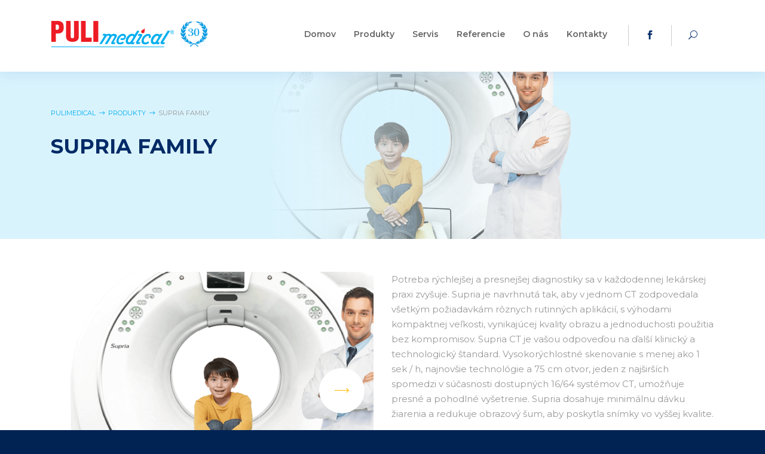

--- FILE ---
content_type: text/html; charset=UTF-8
request_url: https://pulimedical.sk/product/supria-family-ct-system-od-hitachi/
body_size: 27610
content:
<!doctype html> <html lang="sk-SK"> <head> <meta charset="utf-8"> <meta http-equiv="x-ua-compatible" content="ie=edge"> <meta name="viewport" content="width=device-width, initial-scale=1"> <meta name='robots' content='index, follow, max-image-preview:large, max-snippet:-1, max-video-preview:-1'/> <style>img:is([sizes="auto" i], [sizes^="auto," i]) { contain-intrinsic-size: 3000px 1500px }</style> <title>SUPRIA FAMILY - CT systém od HITACHI - PULImedical</title> <meta name="description" content="SUPRIA FAMILY pre rýchlu a presnú diagnostiku. Počítačová tomografia s vynikajúcou kvalitou obrazu a jednoduchým použitím. Objavte CT systémy v PULImedical."/> <link rel="canonical" href="https://pulimedical.sk/product/supria-family-ct-system-od-hitachi/"/> <meta property="og:locale" content="sk_SK"/> <meta property="og:type" content="article"/> <meta property="og:title" content="SUPRIA FAMILY - CT systém od HITACHI - PULImedical"/> <meta property="og:description" content="SUPRIA FAMILY pre rýchlu a presnú diagnostiku. Počítačová tomografia s vynikajúcou kvalitou obrazu a jednoduchým použitím. Objavte CT systémy v PULImedical."/> <meta property="og:url" content="https://pulimedical.sk/product/supria-family-ct-system-od-hitachi/"/> <meta property="og:site_name" content="PULImedical"/> <meta property="article:publisher" content="https://www.facebook.com/pulimedical.sk/"/> <meta property="article:modified_time" content="2025-04-15T13:26:37+00:00"/> <meta property="og:image" content="https://pulimedical.sk/wp-content/uploads/2018/10/SUPRIAHERO_58b5a82f1e.png"/> <meta property="og:image:width" content="1920"/> <meta property="og:image:height" content="600"/> <meta property="og:image:type" content="image/png"/> <meta name="twitter:card" content="summary_large_image"/> <link rel='dns-prefetch' href='//ajax.googleapis.com'/> <link rel='stylesheet' id='wp-block-library-css' href='https://pulimedical.sk/wp-includes/css/dist/block-library/style.min.css?ver=6.8.3' type='text/css' media='all'/> <style id='classic-theme-styles-inline-css' type='text/css'>
/*! This file is auto-generated */
.wp-block-button__link{color:#fff;background-color:#32373c;border-radius:9999px;box-shadow:none;text-decoration:none;padding:calc(.667em + 2px) calc(1.333em + 2px);font-size:1.125em}.wp-block-file__button{background:#32373c;color:#fff;text-decoration:none}
</style> <style id='global-styles-inline-css' type='text/css'>
:root{--wp--preset--aspect-ratio--square: 1;--wp--preset--aspect-ratio--4-3: 4/3;--wp--preset--aspect-ratio--3-4: 3/4;--wp--preset--aspect-ratio--3-2: 3/2;--wp--preset--aspect-ratio--2-3: 2/3;--wp--preset--aspect-ratio--16-9: 16/9;--wp--preset--aspect-ratio--9-16: 9/16;--wp--preset--color--black: #000000;--wp--preset--color--cyan-bluish-gray: #abb8c3;--wp--preset--color--white: #ffffff;--wp--preset--color--pale-pink: #f78da7;--wp--preset--color--vivid-red: #cf2e2e;--wp--preset--color--luminous-vivid-orange: #ff6900;--wp--preset--color--luminous-vivid-amber: #fcb900;--wp--preset--color--light-green-cyan: #7bdcb5;--wp--preset--color--vivid-green-cyan: #00d084;--wp--preset--color--pale-cyan-blue: #8ed1fc;--wp--preset--color--vivid-cyan-blue: #0693e3;--wp--preset--color--vivid-purple: #9b51e0;--wp--preset--gradient--vivid-cyan-blue-to-vivid-purple: linear-gradient(135deg,rgba(6,147,227,1) 0%,rgb(155,81,224) 100%);--wp--preset--gradient--light-green-cyan-to-vivid-green-cyan: linear-gradient(135deg,rgb(122,220,180) 0%,rgb(0,208,130) 100%);--wp--preset--gradient--luminous-vivid-amber-to-luminous-vivid-orange: linear-gradient(135deg,rgba(252,185,0,1) 0%,rgba(255,105,0,1) 100%);--wp--preset--gradient--luminous-vivid-orange-to-vivid-red: linear-gradient(135deg,rgba(255,105,0,1) 0%,rgb(207,46,46) 100%);--wp--preset--gradient--very-light-gray-to-cyan-bluish-gray: linear-gradient(135deg,rgb(238,238,238) 0%,rgb(169,184,195) 100%);--wp--preset--gradient--cool-to-warm-spectrum: linear-gradient(135deg,rgb(74,234,220) 0%,rgb(151,120,209) 20%,rgb(207,42,186) 40%,rgb(238,44,130) 60%,rgb(251,105,98) 80%,rgb(254,248,76) 100%);--wp--preset--gradient--blush-light-purple: linear-gradient(135deg,rgb(255,206,236) 0%,rgb(152,150,240) 100%);--wp--preset--gradient--blush-bordeaux: linear-gradient(135deg,rgb(254,205,165) 0%,rgb(254,45,45) 50%,rgb(107,0,62) 100%);--wp--preset--gradient--luminous-dusk: linear-gradient(135deg,rgb(255,203,112) 0%,rgb(199,81,192) 50%,rgb(65,88,208) 100%);--wp--preset--gradient--pale-ocean: linear-gradient(135deg,rgb(255,245,203) 0%,rgb(182,227,212) 50%,rgb(51,167,181) 100%);--wp--preset--gradient--electric-grass: linear-gradient(135deg,rgb(202,248,128) 0%,rgb(113,206,126) 100%);--wp--preset--gradient--midnight: linear-gradient(135deg,rgb(2,3,129) 0%,rgb(40,116,252) 100%);--wp--preset--font-size--small: 13px;--wp--preset--font-size--medium: 20px;--wp--preset--font-size--large: 36px;--wp--preset--font-size--x-large: 42px;--wp--preset--spacing--20: 0.44rem;--wp--preset--spacing--30: 0.67rem;--wp--preset--spacing--40: 1rem;--wp--preset--spacing--50: 1.5rem;--wp--preset--spacing--60: 2.25rem;--wp--preset--spacing--70: 3.38rem;--wp--preset--spacing--80: 5.06rem;--wp--preset--shadow--natural: 6px 6px 9px rgba(0, 0, 0, 0.2);--wp--preset--shadow--deep: 12px 12px 50px rgba(0, 0, 0, 0.4);--wp--preset--shadow--sharp: 6px 6px 0px rgba(0, 0, 0, 0.2);--wp--preset--shadow--outlined: 6px 6px 0px -3px rgba(255, 255, 255, 1), 6px 6px rgba(0, 0, 0, 1);--wp--preset--shadow--crisp: 6px 6px 0px rgba(0, 0, 0, 1);}:where(.is-layout-flex){gap: 0.5em;}:where(.is-layout-grid){gap: 0.5em;}body .is-layout-flex{display: flex;}.is-layout-flex{flex-wrap: wrap;align-items: center;}.is-layout-flex > :is(*, div){margin: 0;}body .is-layout-grid{display: grid;}.is-layout-grid > :is(*, div){margin: 0;}:where(.wp-block-columns.is-layout-flex){gap: 2em;}:where(.wp-block-columns.is-layout-grid){gap: 2em;}:where(.wp-block-post-template.is-layout-flex){gap: 1.25em;}:where(.wp-block-post-template.is-layout-grid){gap: 1.25em;}.has-black-color{color: var(--wp--preset--color--black) !important;}.has-cyan-bluish-gray-color{color: var(--wp--preset--color--cyan-bluish-gray) !important;}.has-white-color{color: var(--wp--preset--color--white) !important;}.has-pale-pink-color{color: var(--wp--preset--color--pale-pink) !important;}.has-vivid-red-color{color: var(--wp--preset--color--vivid-red) !important;}.has-luminous-vivid-orange-color{color: var(--wp--preset--color--luminous-vivid-orange) !important;}.has-luminous-vivid-amber-color{color: var(--wp--preset--color--luminous-vivid-amber) !important;}.has-light-green-cyan-color{color: var(--wp--preset--color--light-green-cyan) !important;}.has-vivid-green-cyan-color{color: var(--wp--preset--color--vivid-green-cyan) !important;}.has-pale-cyan-blue-color{color: var(--wp--preset--color--pale-cyan-blue) !important;}.has-vivid-cyan-blue-color{color: var(--wp--preset--color--vivid-cyan-blue) !important;}.has-vivid-purple-color{color: var(--wp--preset--color--vivid-purple) !important;}.has-black-background-color{background-color: var(--wp--preset--color--black) !important;}.has-cyan-bluish-gray-background-color{background-color: var(--wp--preset--color--cyan-bluish-gray) !important;}.has-white-background-color{background-color: var(--wp--preset--color--white) !important;}.has-pale-pink-background-color{background-color: var(--wp--preset--color--pale-pink) !important;}.has-vivid-red-background-color{background-color: var(--wp--preset--color--vivid-red) !important;}.has-luminous-vivid-orange-background-color{background-color: var(--wp--preset--color--luminous-vivid-orange) !important;}.has-luminous-vivid-amber-background-color{background-color: var(--wp--preset--color--luminous-vivid-amber) !important;}.has-light-green-cyan-background-color{background-color: var(--wp--preset--color--light-green-cyan) !important;}.has-vivid-green-cyan-background-color{background-color: var(--wp--preset--color--vivid-green-cyan) !important;}.has-pale-cyan-blue-background-color{background-color: var(--wp--preset--color--pale-cyan-blue) !important;}.has-vivid-cyan-blue-background-color{background-color: var(--wp--preset--color--vivid-cyan-blue) !important;}.has-vivid-purple-background-color{background-color: var(--wp--preset--color--vivid-purple) !important;}.has-black-border-color{border-color: var(--wp--preset--color--black) !important;}.has-cyan-bluish-gray-border-color{border-color: var(--wp--preset--color--cyan-bluish-gray) !important;}.has-white-border-color{border-color: var(--wp--preset--color--white) !important;}.has-pale-pink-border-color{border-color: var(--wp--preset--color--pale-pink) !important;}.has-vivid-red-border-color{border-color: var(--wp--preset--color--vivid-red) !important;}.has-luminous-vivid-orange-border-color{border-color: var(--wp--preset--color--luminous-vivid-orange) !important;}.has-luminous-vivid-amber-border-color{border-color: var(--wp--preset--color--luminous-vivid-amber) !important;}.has-light-green-cyan-border-color{border-color: var(--wp--preset--color--light-green-cyan) !important;}.has-vivid-green-cyan-border-color{border-color: var(--wp--preset--color--vivid-green-cyan) !important;}.has-pale-cyan-blue-border-color{border-color: var(--wp--preset--color--pale-cyan-blue) !important;}.has-vivid-cyan-blue-border-color{border-color: var(--wp--preset--color--vivid-cyan-blue) !important;}.has-vivid-purple-border-color{border-color: var(--wp--preset--color--vivid-purple) !important;}.has-vivid-cyan-blue-to-vivid-purple-gradient-background{background: var(--wp--preset--gradient--vivid-cyan-blue-to-vivid-purple) !important;}.has-light-green-cyan-to-vivid-green-cyan-gradient-background{background: var(--wp--preset--gradient--light-green-cyan-to-vivid-green-cyan) !important;}.has-luminous-vivid-amber-to-luminous-vivid-orange-gradient-background{background: var(--wp--preset--gradient--luminous-vivid-amber-to-luminous-vivid-orange) !important;}.has-luminous-vivid-orange-to-vivid-red-gradient-background{background: var(--wp--preset--gradient--luminous-vivid-orange-to-vivid-red) !important;}.has-very-light-gray-to-cyan-bluish-gray-gradient-background{background: var(--wp--preset--gradient--very-light-gray-to-cyan-bluish-gray) !important;}.has-cool-to-warm-spectrum-gradient-background{background: var(--wp--preset--gradient--cool-to-warm-spectrum) !important;}.has-blush-light-purple-gradient-background{background: var(--wp--preset--gradient--blush-light-purple) !important;}.has-blush-bordeaux-gradient-background{background: var(--wp--preset--gradient--blush-bordeaux) !important;}.has-luminous-dusk-gradient-background{background: var(--wp--preset--gradient--luminous-dusk) !important;}.has-pale-ocean-gradient-background{background: var(--wp--preset--gradient--pale-ocean) !important;}.has-electric-grass-gradient-background{background: var(--wp--preset--gradient--electric-grass) !important;}.has-midnight-gradient-background{background: var(--wp--preset--gradient--midnight) !important;}.has-small-font-size{font-size: var(--wp--preset--font-size--small) !important;}.has-medium-font-size{font-size: var(--wp--preset--font-size--medium) !important;}.has-large-font-size{font-size: var(--wp--preset--font-size--large) !important;}.has-x-large-font-size{font-size: var(--wp--preset--font-size--x-large) !important;}
:where(.wp-block-post-template.is-layout-flex){gap: 1.25em;}:where(.wp-block-post-template.is-layout-grid){gap: 1.25em;}
:where(.wp-block-columns.is-layout-flex){gap: 2em;}:where(.wp-block-columns.is-layout-grid){gap: 2em;}
:root :where(.wp-block-pullquote){font-size: 1.5em;line-height: 1.6;}
</style> <link rel='stylesheet' id='contact-form-7-css' href='https://pulimedical.sk/wp-content/plugins/contact-form-7/includes/css/styles.css?ver=6.1' type='text/css' media='all'/> <link rel='stylesheet' id='responsive-lightbox-swipebox-css' href='https://pulimedical.sk/wp-content/plugins/responsive-lightbox/assets/swipebox/swipebox.min.css?ver=1.5.2' type='text/css' media='all'/> <link rel='stylesheet' id='cmplz-general-css' href='https://pulimedical.sk/wp-content/plugins/complianz-gdpr/assets/css/cookieblocker.min.css?ver=1753967036' type='text/css' media='all'/> <link rel='stylesheet' id='tablepress-default-css' href='https://pulimedical.sk/wp-content/plugins/tablepress/css/build/default.css?ver=3.1.3' type='text/css' media='all'/> <link rel='stylesheet' id='domain_bootstrap-css' href='https://pulimedical.sk/wp-content/themes/theme/assets/css/bootstrap.min.css' type='text/css' media='all'/> <link rel='stylesheet' id='domain_app-css' href='https://pulimedical.sk/wp-content/themes/theme/assets/css/theme.css' type='text/css' media='all'/> <style>.cmplz-hidden {
					display: none !important;
				}</style> <link rel="icon" href="https://pulimedical.sk/wp-content/uploads/2018/11/favicon-150x150.png" sizes="32x32"/> <link rel="icon" href="https://pulimedical.sk/wp-content/uploads/2018/11/favicon.png" sizes="192x192"/> <link rel="apple-touch-icon" href="https://pulimedical.sk/wp-content/uploads/2018/11/favicon.png"/> <meta name="msapplication-TileImage" content="https://pulimedical.sk/wp-content/uploads/2018/11/favicon.png"/> <script type="application/ld+json" class="yoast-schema-graph">{"@context":"https://schema.org","@graph":[{"@type":"WebPage","@id":"https://pulimedical.sk/product/supria-family-ct-system-od-hitachi/","url":"https://pulimedical.sk/product/supria-family-ct-system-od-hitachi/","name":"SUPRIA FAMILY - CT systém od HITACHI - PULImedical","isPartOf":{"@id":"https://pulimedical.sk/#website"},"primaryImageOfPage":{"@id":"https://pulimedical.sk/product/supria-family-ct-system-od-hitachi/#primaryimage"},"image":{"@id":"https://pulimedical.sk/product/supria-family-ct-system-od-hitachi/#primaryimage"},"thumbnailUrl":"https://pulimedical.sk/wp-content/uploads/2018/10/SUPRIAHERO_58b5a82f1e.png","datePublished":"2018-10-02T10:17:41+00:00","dateModified":"2025-04-15T13:26:37+00:00","description":"SUPRIA FAMILY pre rýchlu a presnú diagnostiku. Počítačová tomografia s vynikajúcou kvalitou obrazu a jednoduchým použitím. Objavte CT systémy v PULImedical.","breadcrumb":{"@id":"https://pulimedical.sk/product/supria-family-ct-system-od-hitachi/#breadcrumb"},"inLanguage":"sk-SK","potentialAction":[{"@type":"ReadAction","target":["https://pulimedical.sk/product/supria-family-ct-system-od-hitachi/"]}]},{"@type":"ImageObject","inLanguage":"sk-SK","@id":"https://pulimedical.sk/product/supria-family-ct-system-od-hitachi/#primaryimage","url":"https://pulimedical.sk/wp-content/uploads/2018/10/SUPRIAHERO_58b5a82f1e.png","contentUrl":"https://pulimedical.sk/wp-content/uploads/2018/10/SUPRIAHERO_58b5a82f1e.png","width":1920,"height":600},{"@type":"BreadcrumbList","@id":"https://pulimedical.sk/product/supria-family-ct-system-od-hitachi/#breadcrumb","itemListElement":[{"@type":"ListItem","position":1,"name":"Home","item":"https://pulimedical.sk/"},{"@type":"ListItem","position":2,"name":"Produkty","item":"https://pulimedical.sk/produkty/"},{"@type":"ListItem","position":3,"name":"SUPRIA FAMILY"}]},{"@type":"WebSite","@id":"https://pulimedical.sk/#website","url":"https://pulimedical.sk/","name":"PULImedical","description":"Distribútor zdravotníckeho zariadenia a zdravotníckej techniky","publisher":{"@id":"https://pulimedical.sk/#organization"},"potentialAction":[{"@type":"SearchAction","target":{"@type":"EntryPoint","urlTemplate":"https://pulimedical.sk/?s={search_term_string}"},"query-input":{"@type":"PropertyValueSpecification","valueRequired":true,"valueName":"search_term_string"}}],"inLanguage":"sk-SK"},{"@type":"Organization","@id":"https://pulimedical.sk/#organization","name":"PULImedical","url":"https://pulimedical.sk/","logo":{"@type":"ImageObject","inLanguage":"sk-SK","@id":"https://pulimedical.sk/#/schema/logo/image/","url":"https://pulimedical.sk/wp-content/uploads/2018/09/logo-pulimedical@2x.png","contentUrl":"https://pulimedical.sk/wp-content/uploads/2018/09/logo-pulimedical@2x.png","width":414,"height":88,"caption":"PULImedical"},"image":{"@id":"https://pulimedical.sk/#/schema/logo/image/"},"sameAs":["https://www.facebook.com/pulimedical.sk/"]}]}</script> <script type="text/javascript" src="//ajax.googleapis.com/ajax/libs/jquery/1.12.0/jquery.min.js" id="jquery-js"></script> <script type="text/javascript" src="https://pulimedical.sk/wp-content/cache/comet-cache/htmlc/public/pulimedical-sk/4/1/4/0/5/838446439b02f09bc251ff7c2b397976-compressor-part.js"></script> <script async src="https://www.googletagmanager.com/gtag/js?id=UA-126475819-1"></script> <script type="text/javascript" src="https://pulimedical.sk/wp-content/cache/comet-cache/htmlc/public/pulimedical-sk/4/1/4/0/5/4125808e344a992dcd38d71619c25e08-compressor-part.js"></script> <script type="application/ld+json">
		{
			"@context" : "http://schema.org",
			"@type" : "Organization",
			"name" : "PULImedical, spol. s r.o.",
			"url" : "https://pulimedical.sk",
			"sameAs" : [
				"https://www.facebook.com/pulimedical.sk/"
			],
			"address": {
				"@type": "PostalAddress",
				"streetAddress": "Nádražná 34, Ivanka pri Dunaji",
				"postalCode": "90028",
				"addressCountry": "SK"
			}
		}
	</script> </head> <body class="wp-singular product-template-default single single-product postid-440 wp-theme-theme supria-family-ct-system-od-hitachi"> <div class="site"> <header> <nav class="navbar navbar-light"> <div class="container"> <a class="navbar-brand" href="https://pulimedical.sk/" title="PULImedical"> <img src="https://pulimedical.sk/wp-content/uploads/2018/09/logo-pulimedical.png" width="207" height="44" alt="PULImedical"/> <img src="https://pulimedical.sk/wp-content/themes/theme/assets/images/content/veniec.png" alt="" class="secondlogo"> </a> <div class="navbar-right-other"> <ul> <li> <a href="https://www.facebook.com/pulimedical.sk/" class="blank" target="_blank"> <i class="ei ei-social_facebook"></i> </a> </li> <li> <a href="#" class="jsSearchShow"><i class="ei ei-icon_search"></i></a> </li> </ul> </div> <button class="navbar-toggler collapsed hidden-lg-up" type="button"> <span class="burger"><span class="line-top"></span><span class="line-middle"></span><span class="line-bottom"></span></span> <span class="navbar-toggler-text">menu</span> </button> <div class="collapse navbar-toggleable-md navbar-menu"> <ul id="menu-hlavne-menu" class="navbar-nav clearfix"><li class="menu-domov"><a href="https://pulimedical.sk/">Domov</a></li> <li class="menu-produkty"><a href="https://pulimedical.sk/produktove-kategorie/">Produkty</a></li> <li class="menu-servis"><a href="https://pulimedical.sk/servis/">Servis</a></li> <li class="menu-referencie"><a href="https://pulimedical.sk/referencie/">Referencie</a></li> <li class="menu-o-nas"><a href="https://pulimedical.sk/o-nas/">O nás</a></li> <li class="menu-kontakty"><a href="https://pulimedical.sk/kontakt/">Kontakty</a></li> </ul> </div> </div> </nav> <div class="search-box"> <div class="container"> <form role="search" method="get" action="https://pulimedical.sk/"> <div class="form-group"> <input type="search" value="" name="s" placeholder="Vyhľadávaný výraz" required> </div> <button class="btn-search-submit"><i class="ei ei-icon_search"></i></button> <a href="#" class="btn-search-close jsSearchHide"><i class="ei ei-icon_close"></i></a> </form> </div> </div> </header> <main id="content"> <div class="headline headline-sub"> <div class="headline-box" style="background-image: url(https://pulimedical.sk/wp-content/uploads/2018/10/SUPRIAHERO_58b5a82f1e.png)"> <div class="headline-text"> <div class="container"> <div class="breadcrumbs"> <ul class="clearfix"> <li class="home"><span property="itemListElement" typeof="ListItem"><a property="item" typeof="WebPage" title="Go to PULImedical." href="https://pulimedical.sk" class="home"><span property="name">PULImedical</span></a><meta property="position" content="1"></span></li> <li class="archive post-product-archive"><span property="itemListElement" typeof="ListItem"><a property="item" typeof="WebPage" title="Go to Produkty." href="https://pulimedical.sk/produkty/" class="archive post-product-archive"><span property="name">Produkty</span></a><meta property="position" content="2"></span></li> <li class="post post-product current-item"><span class="post post-product current-item">SUPRIA FAMILY</span></li> </ul> </div> <h1 class="headline-title wow fadeInUp">SUPRIA FAMILY</h1> </div> </div> </div> </div> <div class="section"> <div class="container"> <div class="row"> <div class="col-lg-6 wow fadeInUp" data-wow-delay="0.1s"> <div class="slider"> <div class="slider-for"> <div class="slider-for-slide"> <img src="https://pulimedical.sk/wp-content/uploads/fly-images/1566/SUPRIAHERO_58b5a82f1e-540x398-c.png" alt=""> </div> <div class="slider-for-slide"> <img src="https://pulimedical.sk/wp-content/uploads/fly-images/1567/SupriaSlider1-540x398-c.png" alt=""> </div> <div class="slider-for-slide"> <img src="https://pulimedical.sk/wp-content/uploads/fly-images/1568/SupriaSlider2-540x398-c.jpg" alt=""> </div> <div class="slider-for-slide"> <img src="https://pulimedical.sk/wp-content/uploads/fly-images/1569/SupriaSlider3-540x398-c.jpg" alt=""> </div> </div> </div> <div class="slider2"> <div class="slider-nav"> <div class="slider-nav-slide"> <img src="https://pulimedical.sk/wp-content/uploads/fly-images/1566/SUPRIAHERO_58b5a82f1e-88x64-c.png" alt=""> </div> <div class="slider-nav-slide"> <img src="https://pulimedical.sk/wp-content/uploads/fly-images/1567/SupriaSlider1-88x64-c.png" alt=""> </div> <div class="slider-nav-slide"> <img src="https://pulimedical.sk/wp-content/uploads/fly-images/1568/SupriaSlider2-88x64-c.jpg" alt=""> </div> <div class="slider-nav-slide"> <img src="https://pulimedical.sk/wp-content/uploads/fly-images/1569/SupriaSlider3-88x64-c.jpg" alt=""> </div> </div> </div> </div> <div class="col-lg-6 wow fadeInUp" data-wow-delay="0.2s"> <p>Potreba rýchlejšej a presnejšej diagnostiky sa v každodennej lekárskej praxi zvyšuje. Supria je navrhnutá tak, aby v jednom CT zodpovedala všetkým požiadavkám rôznych rutinných aplikácií, s výhodami kompaktnej veľkosti, vynikajúcej kvality obrazu a jednoduchosti použitia bez kompromisov. Supria CT je vašou odpoveďou na ďalší klinický a technologický štandard. Vysokorýchlostné skenovanie s menej ako 1 sek / h, najnovšie technológie a 75 cm otvor, jeden z najširších spomedzi v súčasnosti dostupných 16/64 systémov CT, umožňuje presné a pohodlné vyšetrenie. Supria dosahuje minimálnu dávku žiarenia a redukuje obrazový šum, aby poskytla snímky vo vyššej kvalite.</p> </div> </div> </div> </div> <div class="c2a lowPadding" id='' > <div class="container"> <div class="row"> <div class="col-md-6 wow fadeInLeft"> <div class="c2a-box v1" data-href="https://pulimedical.sk/kontakt/#contactFormContainer"> <span class="c2a-box-subtitle">KONTAKTUJTE NÁS POMOCOU FORMULÁRA</span> <div class="h4 c2a-box-title">Vyplňťe formulár</div> <a href="https://pulimedical.sk/kontakt/#contactFormContainer" class="c2a-box-link" title="Formulár " >Formulár <i class="icon-arrow-right"></i></a> <span class="c2a-box-icon"><i class="icon-note"></i></span> </div> </div> <div class="col-md-6 wow fadeInRight"> <div class="c2a-box v2" data-href="https://pulimedical.sk/kontakt/"> <span class="c2a-box-subtitle">MÁTE ZÁUJEM O VIAC INFORMÁCIÍ?</span> <div class="h4 c2a-box-title">Kontaktujte nás</div> <a href="https://pulimedical.sk/kontakt/" class="c2a-box-link" title="Kontakty " >Kontakty <i class="icon-arrow-right"></i></a> <span class="c2a-box-icon"><i class="icon-note"></i></span> </div> </div> </div> </div> </div> </main> <footer> <div class="footer-content"> <div class="container"> <a href="https://www.facebook.com/pulimedical.sk/" target="_blank" class="c2a-fb"> <span class="c2a-fb-subtitle">Sledujte nás</span> <span class="c2a-fb-title">na facebooku <i class="icon-arrow-right-thin-big"></i></span> <img class="c2a-fb-icon" src="https://pulimedical.sk/wp-content/uploads/2018/09/c2a-fb.png" width="120" height="156" alt="follow us"> </a> <div class="h2 footer-content-title">Kontakty</div> <div class="row footer-content-text"> <div class="col-lg-4"> <small class="footer-subtitle">E-mail</small> <img src="[data-uri]"/ width="100%"> </div> <div class="col-lg-4"> <small class="footer-subtitle">Infolinka</small> <a href="tel:+421245944920">02 / 459 44 920, 22</a> </div> <div class="col-lg-4"> <small class="footer-subtitle">Otváracie hodiny</small> <a href="https://pulimedical.sk/kontakt">Po - Pia 07:30 - 16:30</a> </div> </div> </div> </div> <div class="footer-copy"> <div class="container"> <ul id="menu-paticka-menu" class=""><li class="menu-gdpr"><a href="https://pulimedical.sk/gdpr/">GDPR</a></li> <li class="menu-vseobecne-obchodne-udaje"><a href="https://pulimedical.sk/vseobecne-obchodne-podmienky/">Všeobecné obchodné údaje</a></li> </ul> <p>© Copyright 2026 PULImedical, spol. s r.o. Všetky práva vyhradené.<br/> Webstránku vytvorila <a href="https://www.galton.sk/" target="_blank" rel="noopener">agentúra GALTON Brands</a></p> </div> </div> </footer> <div class="overlay"></div> </div> <script type="speculationrules">
{"prefetch":[{"source":"document","where":{"and":[{"href_matches":"\/*"},{"not":{"href_matches":["\/wp-*.php","\/wp-admin\/*","\/wp-content\/uploads\/*","\/wp-content\/*","\/wp-content\/plugins\/*","\/wp-content\/themes\/theme\/*","\/*\\?(.+)"]}},{"not":{"selector_matches":"a[rel~=\"nofollow\"]"}},{"not":{"selector_matches":".no-prefetch, .no-prefetch a"}}]},"eagerness":"conservative"}]}
</script> <div id="cmplz-cookiebanner-container"></div> <div id="cmplz-manage-consent" data-nosnippet="true"></div> <style class="page_styles" type="text/css">
			</style> <script type="text/plain"							data-category="statistics">window['gtag_enable_tcf_support'] = false;
window.dataLayer = window.dataLayer || [];
function gtag(){dataLayer.push(arguments);}
gtag('js', new Date());
gtag('config', '', {
	cookie_flags:'secure;samesite=none',
	
});
</script> <script type="text/javascript" src="https://pulimedical.sk/wp-content/cache/comet-cache/htmlc/public/pulimedical-sk/d/4/5/d/7/d90cc8203ea8db55c24d544eef97db3f-compressor-part.js"></script> <script defer type="text/javascript" src="https://pulimedical.sk/wp-content/plugins/complianz-gdpr/cookiebanner/js/complianz.min.js?ver=1753967036" id="cmplz-cookiebanner-js"></script> </body> </html>

--- FILE ---
content_type: text/css
request_url: https://pulimedical.sk/wp-content/themes/theme/assets/css/theme.css
body_size: 15846
content:
@import url(https://fonts.googleapis.com/css?family=Montserrat:300,400,400i,500,600,700,800,900);@import url(../plugins/slick/slick.css);@import url(../plugins/slick/slick-theme.css);@import url(../icons/elegant/elegant-icons.min.css);@import url(../icons/icomoon/style.css);:focus{outline:0!important}body,html{font-size:15px;font-weight:300;color:#fff;background:#002354;font-family:Montserrat,Helvetica,Arial,sans-serif;-webkit-font-smoothing:antialiased;-moz-osx-font-smoothing:grayscale}button,input,select,textarea{font-size:15px;font-family:Montserrat}ol,p,ul{margin-bottom:20px;line-height:1.7em}a{color:#00aeef;text-decoration:none;-webkit-transition:.2s;-moz-transition:.2s;-ms-transition:.2s;-o-transition:.2s;transition:.2s}a:focus,a:hover{color:#00aeef;text-decoration:underline}a:focus{text-decoration:none!important}.nowrap{white-space:nowrap}img{max-width:100%;height:auto}button{width:auto;padding:0;overflow:visible;cursor:pointer;line-height:normal!important}button::-moz-focus-inner{border:0;padding:0;margin:-1px 0 0 0}button:active{box-shadow:inset 1px 1px 2px rgba(0,0,0,.3)}.align-middle{display:flex;align-items:center}.lead{font-size:18px;line-height:1.7em;color:#999;font-weight:600;margin-bottom:30px}.lead2{font-size:14px;color:#999;font-weight:600;margin-bottom:10px}small{font-size:11px;font-weight:600;text-transform:uppercase;margin-bottom:0}.caps{text-transform:uppercase}.color{color:#00aeef}hr{margin-top:30px;margin-bottom:30px}hr.light{border-top-color:#81d0f6}strong{font-weight:700}.mb-0{margin-bottom:0!important}.mb-20{margin-bottom:20px!important}.pt-0{padding-top:0!important}.pb-0{padding-bottom:0!important}.text-muted{color:#8c8e93}.row-flex{display:flex;flex-flow:row wrap}.container.container-small{max-width:300px}.container.container-medium{max-width:400px}.container.container-large{max-width:640px}.container.container-xlarge{max-width:740px}div[data-href]{cursor:pointer}.border{padding-bottom:0;position:relative}.border:after{content:'';width:150px;height:1px;background:#000;display:block;margin:40px 0 30px}.h1,.h2,.h3,.h4,h1,h2,h3,h4{color:#002a66;font-weight:700;font-family:Montserrat,Helvetica,Arial,sans-serif}.h1,.h2,h1,h2{font-size:34px;line-height:1.3em;margin:0 0 20px}.h3,h3{font-size:29px}.h4,h4{font-size:18px;line-height:1.3em}.clear{clear:both}body.scroll{height:auto!important}.site{padding-top:120px;color:#999;background:#fff}.site.show-search .overlay{display:block;position:fixed;z-index:50;top:0;left:0;right:0;bottom:0;background:#000;opacity:.85}header{background:#fff;padding:35px 0 0;height:120px;border:0;position:fixed;top:0;right:0;left:0;z-index:51;box-shadow:0 5px 20px rgba(125,165,213,.2);-webkit-transition:.5s;-moz-transition:.5s;-ms-transition:.5s;-o-transition:.5s;transition:.5s}header .navbar{padding:0 90px;border-radius:0}header .navbar .navbar-brand{padding:0}header .navbar .navbar-nav{list-style:none;padding:0 20px 0 0;margin:0 0 -1px;float:right}header .navbar .navbar-nav>li{float:left;position:relative;padding:0;min-height:85px;margin:0 20px}header .navbar .navbar-nav li a{font-size:14px;display:block;padding:10px 0;font-weight:600;color:#666;text-decoration:none!important}header .navbar .navbar-nav li.sub>a:after{color:#002a66;vertical-align:middle;display:inline-block;margin:-5px 0 0 2px;font-size:18px;content:"\33";font-family:ElegantIcons;speak:none;font-style:normal;font-weight:400;font-variant:normal;text-transform:none;line-height:1;-webkit-font-smoothing:antialiased;-moz-osx-font-smoothing:grayscale;-webkit-transition:.3s;-moz-transition:.3s;-ms-transition:.3s;-o-transition:.3s;transition:.3s}header .navbar .navbar-nav li.sub:hover>a:after{margin-top:0;-webkit-transform:rotate(180deg);-moz-transform:rotate(180deg);-ms-transform:rotate(180deg);-o-transform:rotate(180deg);transform:rotate(180deg)}header .navbar .navbar-nav li a:hover{color:#002a66}header .navbar .navbar-nav li.active a{color:#002a66}header .navbar .navbar-nav li ul{display:none;position:absolute;top:100%;left:-40px;background:#fff;border-top:1px solid #002a66;list-style:none;padding:30px 20px;box-shadow:2px 5px 10px rgba(0,0,0,.1)}header .navbar .navbar-nav li:hover ul{display:block}header .navbar .navbar-nav li ul li a{padding:6px 20px;white-space:nowrap}header .navbar .navbar-right-other{float:right;margin:2px 0 0}header .navbar .navbar-right-other ul{list-style:none;padding:5px 0 0 0;margin:0}header .navbar .navbar-right-other ul li{float:left;padding:0 13px;border-left:1px solid #ccc}header .navbar .navbar-right-other ul li a{font-size:15px;display:block;padding:5px 15px;font-weight:600;color:#002a66;text-decoration:none!important}header .navbar .navbar-right-other ul li a:hover{color:#00aeef}header .navbar-toggler{float:right;margin:0;padding:0 15px;font-size:22px;text-transform:uppercase;border:none;color:#da2028;height:50px;border-radius:0;box-shadow:none!important;outline:0!important}header .navbar-toggler .navbar-toggler-text{display:none}header .navbar-toggler .burger{display:inline-block;vertical-align:middle;margin:-4px 0 0 0}header .navbar-toggler .burger span{width:24px;height:2px;background:#00aeef;display:block;margin:5px 0;-webkit-transition:.5s;-moz-transition:.5s;-ms-transition:.5s;-o-transition:.5s;transition:.5s}header .navbar-toggler .burger span.line-top{margin-top:5px;-ms-transform:rotate(45deg);-webkit-transform:rotate(45deg);transform:rotate(45deg)}header .navbar-toggler .burger span.line-middle{opacity:0;margin-left:-15px}header .navbar-toggler .burger span.line-bottom{margin-top:-14px;-ms-transform:rotate(-45deg);-webkit-transform:rotate(-45deg);transform:rotate(-45deg)}header .navbar-toggler.collapsed .burger span.line-top{margin-top:3px;-ms-transform:rotate(0);-webkit-transform:rotate(0);transform:rotate(0)}header .navbar-toggler.collapsed .burger span.line-middle{opacity:1;margin-left:0}header .navbar-toggler.collapsed .burger span.line-bottom{margin-top:3px;-ms-transform:rotate(0);-webkit-transform:rotate(0);transform:rotate(0)}header .search-box{display:none;position:absolute;top:0;left:0;right:0;bottom:0;background:#fff}.show-search header .search-box{display:block}header .search-box form{padding:26px 160px 0 0;position:relative}header .search-box form .form-group{margin:0}header .search-box form .form-group input{width:100%;height:64px;border:0;border-bottom:1px solid #1fb8f1;padding:10px 0;font-size:36px;font-weight:700;outline:0;box-shadow:none}header .search-box form .form-group ::-webkit-input-placeholder{color:#ccc!important}header .search-box form .form-group :-moz-placeholder{color:#ccc!important}header .search-box form .form-group ::-moz-placeholder{color:#ccc!important}header .search-box form .form-group :-ms-input-placeholder{color:#ccc!important}header .search-box form .btn-search-submit{text-align:center;width:64px;height:64px;line-height:64px;border:0;position:absolute;top:28px;right:75px;font-size:30px;color:#00aeef;background:#d9f3fd;border-radius:50%}header .search-box form .btn-search-submit:hover{color:#fff;background:#002a66}header .search-box form .btn-search-close{text-align:center;width:64px;height:64px;line-height:64px;border:0;position:absolute;top:28px;right:5px;font-size:36px;color:#002a66;background:#fff;border-radius:50%}header .search-box form .btn-search-close:hover{text-decoration:none;color:#00aeef}.headline{background:#d9f3fd}.headline .headline-box{padding:50px 0;overflow:hidden;position:relative;z-index:1;background-position:center center;background-repeat:no-repeat;background-size:cover}.headline .headline-box:after{content:'';display:block;position:absolute;top:0;right:30%;bottom:0;left:0;background:-moz-linear-gradient(left,#d9f3fd 50%,rgba(217,243,253,0) 100%);background:-webkit-linear-gradient(left,#d9f3fd 50%,rgba(217,243,253,0) 100%);background:linear-gradient(to right,#d9f3fd 50%,rgba(217,243,253,0) 100%)}.headline .headline-title{max-width:100%;margin:0 0 50px}.headline .headline-title .big{font-size:120px}.headline .headline-text{width:100%;line-height:1.5em;vertical-align:middle;display:inline-block;position:relative;z-index:2}.headline-home .headline-box{min-height:485px;line-height:385px}.headline-sub .headline-box{padding:70px 0;min-height:305px}.headline .slick-dots{bottom:45px;text-align:left;left:50%;right:auto;max-width:1140px;padding:0 10px;-webkit-transform:translateX(-50%);-moz-transform:translateX(-50%);-ms-transform:translateX(-50%);-o-transform:translateX(-50%);transform:translateX(-50%)}.headline .slick-dots li{margin:0 4px}.headline .slick-dots li button{opacity:1;box-shadow:none!important}.headline .slick-dots li button:before{color:#fff;font-size:12px;opacity:1}.headline .slick-dots li button:hover:before,.headline .slick-dots li.slick-active button:before{color:#002a66}main{overflow:hidden}main .color-blue{color:#00aeef}main .color-blue .light{color:#81d0f6;display:block}main .color-blue .dark{color:#002a66}main .color-red{color:#ed1c24}main .color-red .light{color:#ffba08}main .color-white{color:#fff}main .color-white .light{color:#81d0f6}.breadcrumbs ul{list-style:none;padding:0 0 15px;margin:0;font-size:11px;color:#999;font-weight:700;text-transform:uppercase}.breadcrumbs ul li{float:left}.breadcrumbs ul li:not(:first-child):before{display:inline-block;margin:-2px 4px 0 4px;vertical-align:middle;font-size:13px;color:#00aeef;content:"\24";font-family:ElegantIcons;speak:none;font-style:normal;font-weight:400;font-variant:normal;text-transform:none;line-height:1;-webkit-font-smoothing:antialiased;-moz-osx-font-smoothing:grayscale}.breadcrumbs ul a{color:#00aeef}.section{padding:55px 0;position:relative}.section:last-of-type{padding-bottom:140px}.section .container{position:relative;z-index:2}.section-head{padding-bottom:40px}.section-head h2 span{display:block}.section-text{padding-bottom:30px}.section-subtitle{font-size:13px;font-weight:700;text-transform:uppercase;display:block;color:#002a66;padding-bottom:10px}.section-light-blue{background:#d9f3fd}.section.light{background:#d9f3fd}.img-shaddow img{box-shadow:20px 20px 40px rgba(0,0,0,.1)}.img-pattern{padding:115px 90px 0 0;position:relative;background:url(../images/layout/bg-image-pattern.png) no-repeat top right}.box-blue{color:#fff;background:#00aeef;padding:70px 15px 70px 0;margin-right:90px;border-top-right-radius:5px;border-bottom-right-radius:5px;position:relative}.box-blue:before{content:'';display:block;background:#00aeef;position:absolute;top:0;bottom:0;right:100%;margin-right:-1px;width:100vh}.box-blue .lead{color:#fff}.box-blue .btn{margin-bottom:50px}.box-blue .blue-box-white-item{margin:5px -105px 15px 45px;color:#002a66;background:#fff;border-radius:5px;padding:40px;box-shadow:0 30px 50px rgba(0,0,0,.1)}.services-steps{list-style:none;padding:0;margin:0;background:url(../images/layout/bg-services-dots.png) no-repeat left center}.services-steps li{font-size:18px;padding:0 15px 0 150px;min-height:115px;line-height:115px;position:relative}.services-steps li strong{display:inline-block;vertical-align:middle;line-height:1.6em;margin-top:-5px}.services-steps li img{position:absolute;left:30px;top:50%;-webkit-transform:translateY(-50%);-moz-transform:translateY(-50%);-ms-transform:translateY(-50%);-o-transform:translateY(-50%);transform:translateY(-50%)}.services-steps li .services-steps-num{position:absolute;top:10px;left:10px;display:block;width:16px;height:16px;line-height:16px;border-radius:50%;font-size:11px;color:#fff;background:#ffba08;text-align:center}.services-steps li:nth-child(even) .services-steps-num{left:90px}.brands{padding:40px 0;background:#f2f2f2}.brands .brand-item{float:left;width:12.5%;padding:0 15px;text-align:center;line-height:50px}.brands .grayscale img{opacity:.4;max-height:50px;display:inline-block;vertical-align:middle}.brands .grayscale:hover img{opacity:1}.brands .slick-arrow{width:76px;height:76px;color:#ffba08;background:#fff;border-radius:50%}.brands .slick-arrow:hover{color:#fff;background:#ffba08}.brands .slick-arrow:before{display:none}.brands .slick-arrow:after{display:block;font-size:24px;font-family:icomoon;speak:none;font-style:normal;font-weight:400;font-variant:normal;text-transform:none;line-height:1;-webkit-font-smoothing:antialiased;-moz-osx-font-smoothing:grayscale}.brands .slick-prev{left:-126px}.brands .slick-next{right:-126px}.brands .slick-next:after{content:"\e903"}.brands .slick-prev:after{content:"\e902"}.brands-listing{margin:0 -10px;margin-top:55px}.brands-listing>div{padding:0 10px}.brands-listing>div:nth-child(4n+1){clear:left}.brands-listing .brands-listing-item{background:#fff;position:relative;z-index:1;padding:30px 20px;margin-bottom:15px;text-align:center}.brands-listing .brands-listing-logo{padding:0 30px;height:65px;line-height:65px;text-align:center}.brands-listing .brands-listing-logo img{display:inline-block;max-height:55px;vertical-align:middle;margin:-5px 0 0}.brands-listing .brands-listing-btn{display:none;padding-top:15px}.brands-listing .brands-listing-btn .btn{font-size:13px;padding:16px 15px;height:49px;text-align:center}.brands-listing .brands-listing-item[data-href]:hover{box-shadow:0 5px 30px rgba(0,0,0,.2);margin-bottom:-70px;z-index:2}.brands-listing .brands-listing-item[data-href]:hover .brands-listing-btn{display:block}.people-listing{padding:5px 0}.people-listing .people-item{margin-bottom:40px;min-height:100px;padding:8px 0 0 140px;position:relative}.people-listing .people-item:last-child{margin-bottom:0}.people-listing .people-item-img{position:absolute;top:0;left:0}.people-listing .people-item-img img{width:100px;height:auto;border-radius:50%}.people-listing .people-item ul{list-style:none;padding:0;margin:0;color:#999}.people-listing .people-item ul li{padding:2px 0}.people-listing .people-item ul a{color:#999}.people-listing .people-item ul a:hover{color:#002a66;text-decoration:none}.people-listing .people-item ul i{font-size:20px;color:#00aeef;display:inline-block;vertical-align:middle;margin:-4px 5px 0 0}.home-categories{padding-top:10px}.home-categories>div{padding-top:30px}.home-categories a{padding:30px;height:380px;display:block;color:#fff;background:#00aeef;position:relative;border-radius:5px;overflow:hidden;text-decoration:none!important}.home-categories a.disabled{opacity:.5;pointer-events:none;cursor:not-allowed}.home-categories .home-categories-title{color:#fff;max-width:60%;position:relative;z-index:3}.home-categories .home-categories-arrow{width:60px;height:60px;line-height:55px;padding-top:5px;text-align:center;display:block;border:1px solid #90d1e9;border-radius:50%;position:absolute;bottom:30px;left:30px;z-index:2;-webkit-transition:.3s;-moz-transition:.3s;-ms-transition:.3s;-o-transition:.3s;transition:.3s}.home-categories .home-categories-arrow i{font-size:24px}.home-categories img{position:absolute;z-index:1;max-width:100%}.home-categories .home-category01{bottom:0;right:10px}.home-categories .home-category02{bottom:45px;right:5px}.home-categories .home-category03{bottom:60px;right:0}.home-categories .home-category04{bottom:50px;right:0}.home-categories a:hover{box-shadow:0 5px 30px rgba(0,0,0,.2)}.home-categories a:hover .home-categories-arrow{border-color:#002a66;background:#002a66}.articles{padding-bottom:30px}.articles>div{padding-bottom:30px}.articles .article-item{background:#fff;min-height:100%;border-radius:5px;overflow:hidden;box-shadow:0 10px 15px rgba(179,227,250,.8)}.articles .article-item figure{margin:0}.articles .article-item-text{padding:25px 30px}.articles .article-item-category{color:#ccc;margin-bottom:5px}.articles .article-item-category a{font-size:11px;line-height:1.4em;display:inline-block;color:#ccc;font-weight:700;text-transform:uppercase}.articles .article-item-title a{color:#002a66}.articles .article-item-category a:hover,.articles .article-item-title a:hover{color:#00aeef;text-decoration:none}.articles .slick-arrow{width:76px;height:76px;color:#00aeef;background:#fff;border-radius:50%;margin-top:-50px}.articles .slick-arrow:hover{color:#fff;background:#00aeef}.articles .slick-arrow:before{display:none}.articles .slick-arrow:after{display:block;font-size:24px;font-family:icomoon;speak:none;font-style:normal;font-weight:400;font-variant:normal;text-transform:none;line-height:1;-webkit-font-smoothing:antialiased;-moz-osx-font-smoothing:grayscale}.articles .slick-prev{left:-126px}.articles .slick-next{right:-126px}.articles .slick-next:after{content:"\e903"}.articles .slick-prev:after{content:"\e902"}.articles .slick-list{min-width:100%;padding:0 0 20px;margin:0 0 40px;border-radius:5px}.articles .slick-dots{bottom:30px}.articles .slick-dots li{margin:0 4px}.articles .slick-dots li button{opacity:1;box-shadow:none!important}.articles .slick-dots li button:before{color:#fff;font-size:12px;opacity:1}.articles .slick-dots li button:hover:before,.articles .slick-dots li.slick-active button:before{color:#002a66}.products .slick-arrow{width:76px;height:76px;color:#00aeef;background:#fff;border-radius:50%;margin-top:-50px}.products .slick-arrow:hover{color:#fff;background:#00aeef}.products .slick-arrow:before{display:none}.products .slick-arrow:after{display:block;font-size:24px;font-family:icomoon;speak:none;font-style:normal;font-weight:400;font-variant:normal;text-transform:none;line-height:1;-webkit-font-smoothing:antialiased;-moz-osx-font-smoothing:grayscale}.products .slick-prev{left:-126px}.products .slick-next{right:-126px}.products .slick-next:after{content:"\e903"}.products .slick-prev:after{content:"\e902"}.products .slick-list{min-width:100%;padding:0 0 20px;margin:0 0 40px;border-radius:5px}.products .slick-dots{bottom:30px}.products .slick-dots li{margin:0 4px}.products .slick-dots li button{opacity:1;box-shadow:none!important}.products .slick-dots li button:before{color:#fff;font-size:12px;opacity:1}.products .slick-dots li button:hover:before,.products .slick-dots li.slick-active button:before{color:#002a66}.slider .slick-arrow{width:76px;height:76px;color:#ffba08;background:#fff;border-radius:50%}.slider .slick-arrow:hover{color:#fff;background:#ffba08}.slider .slick-arrow:before{display:none}.slider .slick-arrow:after{display:block;font-size:24px;font-family:icomoon;speak:none;font-style:normal;font-weight:400;font-variant:normal;text-transform:none;line-height:1;-webkit-font-smoothing:antialiased;-moz-osx-font-smoothing:grayscale}.slider .slick-prev{display:none!important}.slider .slick-next{right:20px}.slider .slick-next:after{content:"\e903"}.slider .slick-prev:after{content:"\e902"}.slider .slick-dots{bottom:30px}.slider .slick-dots li{margin:0 4px}.slider .slick-dots li button{opacity:1;box-shadow:none!important}.slider .slick-dots li button:before{color:#fff;font-size:12px;opacity:1}.slider .slick-dots li button:hover:before,.slider .slick-dots li.slick-active button:before{color:#ffba08}.c2a{padding:0 0 155px}.c2a-box{padding:50px 180px 50px 60px;border-radius:5px;overflow:hidden;position:relative;-webkit-transition:.3s;-moz-transition:.3s;-ms-transition:.3s;-o-transition:.3s;transition:.3s}.c2a-box:hover{box-shadow:0 5px 30px rgba(0,0,0,.2)}.c2a-box .c2a-box-subtitle{font-size:11px;min-height:32px;text-transform:uppercase;font-weight:700;display:block;margin-bottom:15px;letter-spacing:1px}.c2a-box .c2a-box-title{color:#fff;margin:0 0 20px 0}.c2a-box .c2a-box-title a{color:#fff}.c2a-box .c2a-box-link{font-size:14px;font-weight:700;color:#fff}.c2a-box .c2a-box-link i{font-size:24px;display:inline-block;vertical-align:middle;line-height:1em;margin:-6px 0 -2px 8px}.c2a-box .c2a-box-icon i{font-size:150px;position:absolute;bottom:-20px;right:35px}.c2a-box.v1{color:#ed1c24;background:#ffba08}.c2a-box.v2{color:#730e11;background:#ed1c24}.c2a-box.v2 .c2a-box-icon i{color:#b6151b}.reference-item{margin-bottom:30px;border-radius:5px}.reference-item .reference-inner{border-radius:5px;box-shadow:0 10px 40px rgba(0,0,0,.1);overflow:hidden}.reference-item .reference-category{padding-bottom:5px}.reference-item .reference-category span{margin:0 5px 5px 0;display:inline-block;font-size:11px;text-transform:uppercase;font-weight:700;padding:4px 5px;line-height:1em;border-radius:3px}.reference-item .reference-category span.type-1{color:#fff;background:#ffba08}.reference-item .reference-category span.type-2{color:#fff;background:#00aeef}.reference-item .reference-category span.type-3{color:#fff;background:#002a66}.reference-item .reference-category span.type-4{color:#fff;background:#999}.reference-item .reference-title{margin-bottom:5px}.reference-item .reference-title a{color:#002a66}.reference-item .reference-meta{font-size:13px;font-weight:700;text-transform:uppercase;color:#00aeef;margin-bottom:15px}.reference-item .reference-text{padding:25px 15px 25px 0;line-height:1.7em}.reference-item .reference-text p{margin:0}.reference-item.active,.reference-item:hover{box-shadow:0 0 0 1px #00aeef}.reference-map-iframe{margin-bottom:80px}.reference-map-iframe .iframe{height:560px;background:#f2f2f2}.reference-map-legend{text-transform:uppercase;font-weight:700;color:#999;overflow:hidden;padding-bottom:10px}.reference-map-legend ul{list-style:none;padding:0;margin:0;float:right}.reference-map-legend ul li{font-size:11px;line-height:20px;float:left;padding-left:30px;margin:0 0 10px 25px;position:relative}.reference-map-legend ul li span{width:20px;height:20px;border-radius:50%;position:absolute;top:0;left:0}.reference-map-legend ul li span.type-01{background:#002a66}.reference-map-legend ul li span.type-02{background:#00aeef}.reference-map-legend ul li span.type-03{background:#ffba08}.reference-map-iframe .infoWindow{max-width:280px;padding:0;padding-left:5px}.reference-map-iframe .infoWindow .infoWindow-header{font-size:15px;margin:0 0 10px 0}.reference-map-iframe .infoWindow .infoWindow-body p{margin-bottom:10px}.reference-map-iframe .infoWindow .infoWindow-body img{margin-bottom:10px}.reference-map-iframe .infoWindow .infoWindow-link{font-weight:700}.reference-map-iframe .infoWindow .infoWindow-link i{font-size:16px;display:inline-block;vertical-align:middle;margin:-4px 0 0 5px}.reference-map-iframe .gm-style>div:first-child>div:nth-child(3)>div:first-child>div:nth-child(4)>div:first-child>div:first-child>div:nth-child(2){background:0 0!important}.reference-map-iframe .gm-style>div:first-child>div:nth-child(3)>div:first-child>div:nth-child(4)>div:first-child>div:first-child>div:nth-child(4){border:0!important;box-shadow:0 2px 20px rgba(0,0,0,.1)!important}.paginate{padding:40px 0 20px;text-align:center}.paginate ul{display:inline-block;overflow:hidden;list-style:none;padding:0;margin:0}.paginate ul li{float:left;padding:0 10px 10px}.paginate ul li a{font-weight:600;display:block;min-width:50px;height:50px;line-height:50px;border:1px solid #b5e4fa;border-radius:25px;text-decoration:none!important}.paginate ul li a i{font-size:20px;display:inline-block;margin:-4px 0 0 0;vertical-align:middle}.paginate ul li a:hover,.paginate ul li.active a{color:#fff;border-color:#00aeef;background:#00aeef}.gallery{padding:15px 0}.gallery>div{padding-top:15px;padding-bottom:15px}.gallery a{display:block;position:relative}.gallery a:before{content:'';z-index:1;display:block;z-index:1;background:#da2028;position:absolute;top:0;right:0;bottom:0;left:0;opacity:0;-webkit-transition:.3s;-moz-transition:.3s;-ms-transition:.3s;-o-transition:.3s;transition:.3s}.gallery a .arrow{opacity:0;visibility:hidden;display:block;position:absolute;z-index:1;bottom:0;right:0;border-style:solid;border-width:0 0 100px 100px;border-color:transparent transparent #da2028;-webkit-transition:.3s;-moz-transition:.3s;-ms-transition:.3s;-o-transition:.3s;transition:.3s}.gallery a .arrow i{font-size:20px;color:#fff;position:absolute;z-index:2;top:57px;right:18px}.gallery a:hover:before{opacity:.5}.gallery a:hover .arrow{opacity:1;visibility:visible}.google-map{height:380px;margin-bottom:75px}.grayscale img{-moz-filter:grayscale(100%);-ms-filter:grayscale(100%);-o-filter:grayscale(100%);filter:url(../images/layout/grayscale.svg#greyscale);filter:gray;-webkit-filter:grayscale(1);display:inline;-webkit-transition:.1s;-moz-transition:.1s;-o-transition:.1s;transition:.1s}.grayscale:hover img{-webkit-filter:grayscale(0);-moz-filter:grayscale(0);-ms-filter:grayscale(0);-o-filter:grayscale(0);filter:none}footer{color:#fff;background:#002354;text-align:center}footer a{color:#fff}footer a:hover{color:#81d0f6;text-decoration:none}footer .c2a-fb{position:relative;z-index:40;margin:-155px 0 100px;padding:50px 60px;display:block;color:#fff;background:#81d0f6;text-align:left;font-weight:700;border-radius:5px;box-shadow:0 0 30px rgba(0,0,0,.1);position:relative}footer .c2a-fb:hover{background:#fff;color:#81d0f6}footer .c2a-fb-subtitle{font-size:13px;color:#002a66;text-transform:uppercase;display:block;padding-bottom:5px}footer .c2a-fb-title{font-size:36px;line-height:1em;display:block;position:relative;z-index:2}footer .c2a-fb-title i{font-size:65px;display:inline-block;vertical-align:middle;margin:-10px 0 -6px 5px}footer .c2a-fb-icon{position:absolute;bottom:0;right:115px;z-index:1}footer .footer-content{font-size:13px;color:#666;background:#002a66;padding:70px 0}footer .footer-content .footer-content-title{color:#fff;margin-bottom:45px}footer .footer-content .footer-content-text{font-size:20px;font-weight:700;color:#fff}footer .footer-content .footer-subtitle{display:block;font-size:11px;font-weight:700;color:#00aeef;text-transform:uppercase;padding-bottom:5px}footer .footer-copy{font-size:13px;font-weight:600;padding:25px 0}footer .footer-copy ul{list-style:none;overflow:hidden;margin:0;padding:0 0 10px;display:inline-block}footer .footer-copy ul li{float:left}footer .footer-copy ul li:not(:first-child):before{content:'|';display:inline-block;margin:0 5px}footer .footer-copy p{margin:0}.slick-slider *{-webkit-backface-visibility:hidden;backface-visibility:hidden}.slick-slider .slick-arrow{box-shadow:none!important}button{-webkit-transition:.2s;-moz-transition:.2s;-ms-transition:.2s;-o-transition:.2s;transition:.2s}.btn{font-size:14px;padding:17px 30px;letter-spacing:1px;font-weight:700;border-radius:30px;-webkit-transition:.2s;-moz-transition:.2s;-ms-transition:.2s;-o-transition:.2s;transition:.2s}.btn i{font-size:25px;display:inline-block;vertical-align:middle;margin:-10px -10px -5px 4px}.btn.btn-sm{padding:15px 28px}.btn.btn-lg{padding:22px 50px}.btn.btn-primary{background:#00aeef!important;border:0;color:#fff}.btn.btn-primary:active,.btn.btn-primary:active:focus,.btn.btn-primary:focus,.btn.btn-primary:hover{background:#002a66!important;color:#fff}.btn.btn-primary:active{box-shadow:inset 4px 4px 10px rgba(0,0,0,.1)}.btn.btn-white{background:#fff!important;border:0;color:#00aeef}.btn.btn-white:active,.btn.btn-white:active:focus,.btn.btn-white:focus,.btn.btn-white:hover{background:#002a66!important;color:#fff}.btn.btn-second{background:#ffba08!important;border:0;color:#fff}.btn.btn-second:active,.btn.btn-second:active:focus,.btn.btn-second:focus,.btn.btn-second:hover{background:#002a66!important;color:#fff}.dropdown-map{min-width:240px;float:right;margin:15px 0 0 0}.dropdown-map .btn{width:100%;text-align:left;padding-left:15px;padding-right:40px;position:relative;z-index:2}.dropdown-map .btn.dropdown-toggle:after{display:none}.dropdown-map .btn.dropdown-toggle:before{font-size:14px;line-height:1em;position:absolute;top:50%;right:20px;-webkit-transform:translateY(-50%);-moz-transform:translateY(-50%);-ms-transform:translateY(-50%);-o-transform:translateY(-50%);transform:translateY(-50%);content:'';display:block;content:"\33";font-family:ElegantIcons;speak:none;font-style:normal;font-weight:400;font-variant:normal;text-transform:none;line-height:1;-webkit-font-smoothing:antialiased;-moz-osx-font-smoothing:grayscale;-webkit-transition:.3s;-moz-transition:.3s;-ms-transition:.3s;-o-transition:.3s;transition:.3s}.dropdown-map.open .btn.dropdown-toggle:before{-webkit-transform:rotate(-90deg) translateY(-50%);-moz-transform:rotate(-180deg) translateY(40%);-ms-transform:rotate(-180deg) translateY(40%);-o-transform:rotate(-180deg) translateY(40%);transform:rotate(-180deg) translateY(40%)}.btn.btn-select{color:#666;background:#fff;border:1px solid #00aeef;border-radius:5px}.dropdown-map .dropdown-menu{min-width:100%;border-color:#00aeef;padding:10px 0;margin:-1px 0 0 0;border-top-right-radius:0;right:0;left:auto;z-index:1}.dropdown-map .dropdown-item{color:#666;font-size:14px;font-weight:400;padding:6px 15px}.dropdown-map .dropdown-item:hover{background:#d9f3fd}.dropdown-map.open .btn.dropdown-toggle{border-bottom-color:#fff;border-bottom-left-radius:0;border-bottom-right-radius:0}.btn-outline-primary{font-size:16px;font-weight:600;padding:23px 30px;color:#fff;border:1px solid #008bd2}.btn-outline-primary:active,.btn-outline-primary:active:focus,.btn-outline-primary:focus,.btn-outline-primary:hover{background:#fff;border-color:#fff!important;color:#008bd2!important}form .form-group{margin-bottom:40px}form .form-control{font-size:15px;height:50px;padding:10px 0;border-radius:0;border:0;background:0 0!important;box-shadow:none;border-bottom:1px solid #ccc;font-weight:400;-webkit-transition:.2s;-moz-transition:.2s;-ms-transition:.2s;-o-transition:.2s;transition:.2s}form textarea.form-control{height:auto;resize:vertical}form .form-control:focus{border-color:#000}form .form-control.wpcf7-not-valid{border-color:#d51030}form .form-group label{font-weight:700;color:#666;margin:0}form .req{color:#da2028}form .fields{padding-bottom:15px}form .form-terms{padding-bottom:10px}form .form-terms label{font-weight:400}form .custom-control{padding-left:30px}form .custom-checkbox .custom-control-indicator{width:14px;height:14px;border-radius:0;top:1px;border:1px solid #ccc;background-color:transparent;box-shadow:none!important}form .custom-checkbox .custom-control-input:checked~.custom-control-indicator{background-color:#da2028;border-color:#da2028}form .form-file-control-wrap{position:relative;height:50px;padding-right:35px;border-bottom:1px solid #ccc;overflow:hidden;cursor:pointer}form .form-file-control-wrap input{font-size:50px;height:80px;position:absolute;top:-10px;left:-10px;width:600px;opacity:0;cursor:pointer}form .form-file-control-wrap .form-file-control-value{display:block;padding-top:15px}form .form-file-control-wrap i{color:#000;position:absolute;right:0;bottom:10px;font-size:22px}form .wpcf7-not-valid-tip{color:#d51030;display:block;padding-top:5px}form .wpcf7-response-output{margin:15px 0;padding:15px 20px}form .wpcf7-validation-errors{color:#fff;background:#d51030}form .wpcf7-mail-sent-ok{color:#fff;background:#389400}::-webkit-input-placeholder{color:#666!important}:-moz-placeholder{color:#666!important}::-moz-placeholder{color:#666!important}:-ms-input-placeholder{color:#666!important}.contact-box{margin-bottom:20px}.contact-box .row{margin-left:0;margin-right:0}.contact-box [class*=col-]{padding-left:10px;padding-right:0}.contact-box .col-md-2{padding-left:0;max-width:45px;text-align:center}.contact-box .col-md-2 img{margin-top:6px}.contact-box p{margin-bottom:0}.contact-box a{color:#fff}.contact-box a:focus,.contact-box a:hover{color:#002966;text-decoration:none}body .contact-box-map.blue-box-white-item{padding:0}body .contact-box-map.blue-box-white-item .map{height:350px}.team-head p{font-weight:400;margin-bottom:10px}.team-head .lead.bold{font-weight:800}.team-head .lead2{font-weight:600}.team-head p a{color:#999;transition:all .3s}.team-head p a:hover{color:#002a66;text-decoration:none}.team-head p span{width:20px;text-align:center;display:inline-block;margin-right:10px}.team-head .team-member{margin-bottom:40px}.team-head .team-member .col-lg-3 img{margin-top:-20px;border-radius:50%;max-width:100px;min-height:100px;border:2px solid #0ebbf1}.divisions{margin-top:20px}.divisions h3.m-1{margin-bottom:10px}.division:not(.servis){border-bottom:1px solid #81d0f6;margin-bottom:30px;padding-bottom:20px}.servis .col-lg-6:last-child{float:right;margin-top:20px}.form{background:#fff;padding:80px}.form.thankyou .form-header{margin-bottom:0}.form input,.selectize-input{width:100%;height:53px;border-radius:5px;border:1px solid #81d0f6;padding-left:15px;transition:all .3s;cursor:pointer!important}.selectize-control.single .selectize-input:after{display:none!important}.form .form-group{position:relative}.form .form-group label{font-weight:300;color:#666;font-size:15px;position:absolute;top:15px;left:15px;transition:all .3s}label sup{color:red;font-size:11px;font-weight:800}.form .form-group{width:100%}.form .form-group:not(.check).focused label:not(.error){top:-20px;left:0;font-size:10px;text-transform:uppercase;font-weight:600}.wpcf7-form-control.wpcf7-submit.btn.btn-primary{width:250px!important}.wpcf7-form-control.wpcf7-submit.btn.btn-primary:disabled{opacity:.5;cursor:not-allowed!important}.wpcf7-form-control.wpcf7-submit.btn.btn-primary:disabled:hover{background:#00aeef!important}.form .form-group input:focus{border-color:#002a66;outline:0;box-shadow:none}.form .form-group textarea:focus{border-color:#000;outline:0;box-shadow:none}.form .form-group textarea{width:100%;height:150px;border-radius:5px;border:1px solid #81d0f6;transition:all .3s;resize:none;padding-left:15px;padding-top:15px}.form .form-group input[type=checkbox]{appearence:none;-webkit-appearance:none;-moz-appearance:none;-ms-progress-appearance:none;width:20px;height:20px;border:1px solid #81d0f6;background:#fff;border-radius:5px;position:relative;flex:0 0 20px}.form .form-group input[type=checkbox]::after{content:'';display:block;position:absolute;left:50%;top:50%;transform:translate(-50%,-50%) scale(0);width:14px;height:14px;background:#81d0f6;border-radius:2px;transition:all .3s}.form .form-group input[type=checkbox]:checked::after{transform:translate(-50%,-50%) scale(1)}.form .form-group.check .wpcf7-list-item>label{display:flex;flex-direction:row;justify-content:flex-start;align-items:flex-start;margin-left:0}.form .form-group.check .wpcf7-list-item{margin-left:0}.form .form-group.check .wpcf7-list-item .wpcf7-list-item-label{margin-left:10px}.form .form-group.check label{position:static;margin-left:10px}.form .form-header{margin-bottom:80px}.wpcf7-not-valid{border-color:red!important}.wpcf7-not-valid-tip{color:red;font-weight:600!important;text-transform:uppercase;top:auto;font-size:10px!important;bottom:-20px}.wpcf7-response-output.wpcf7-display-none.wpcf7-validation-errors{display:none!important}.slider img{width:100%}.slider2{margin-top:20px;margin-bottom:25px}.slider2 img{cursor:pointer;position:relative}.slider2 .slider-nav-slide{position:relative;margin-right:20px}.slider2 .slick-current::after{content:'';display:block;position:absolute;left:0;top:0;width:100%;height:100%;background:#fff;opacity:0}.slider{max-width:555px}li{font-weight:400;margin-bottom:10px}ul{list-style-image:url(../images/content/arrow.png);padding-left:15px}.textbox{margin-top:30px}.textbox .textBig{color:#002a66;font-weight:600;font-size:18px;margin-bottom:10px}.textbox p{margin-bottom:0;font-size:15px;font-weight:400;margin-bottom:10px}.tableWrap{max-width:100%;overflow:scroll}.table{border:none}.table.blueTable tr th{background:#d9f3fd;border:none;padding-top:20px;padding-bottom:20px;color:#002354;min-width:130px}.table.blueTable tr{border-bottom:1px solid #d9f3fd;border-left:1px solid #d9f3fd;border-right:1px solid #d9f3fd}.table.blueTable td{font-weight:500;padding-top:20px;padding-bottom:20px}.table.blueTable .ei-icon_check{color:#81d0f6}.blue-box-white-item .team-member .bold span{font-weight:800}.blue-box-white-item .team-member img{margin-top:0!important}.blue-box-white-item .team-member{margin-bottom:0!important}.blue-box-white-item .team-member h3{margin-bottom:10px}.blue-box-white-item .team-member a{display:block;color:#666;font-weight:500;margin-bottom:10px}.blue-box-white-item .team-member a span{width:20px;text-align:center;display:inline-block;margin-right:10px}.blue-box-white-item .team-member a:hover{text-decoration:none;color:#002354}.lowPadding{margin-top:0;padding-bottom:80px}.products-item figure{height:255px;margin-bottom:0}.products-item figure img{height:255px;width:100%}.products-item-text{background:#fff;padding:20px}.products-item-category{font-weight:800;margin-bottom:15px}.products-item-category img{display:inline-block}.products-item-title{font-size:15px}.products .slick-dots{bottom:0}.section p{font-size:15px;font-weight:400;margin-bottom:10px}.section h5{color:#002a66;font-weight:600;font-size:18px;margin-bottom:10px;margin-top:20px}.brand hr{border-top-color:#d9f3fd;margin-top:20px;margin-bottom:20px}.brand a img{width:24px;margin-right:20px}.brand a{font-weight:800;color:#002354;font-size:18px}@media (max-width:992px){.brand .col-lg-6:first-child img{margin-bottom:30px}}.download{box-shadow:0 30px 50px 0 rgba(153,153,153,.15);padding:40px}.download-title{font-size:18px}.download-item:not(:last-child){border-bottom:1px solid #d9f3fd}.download-item{padding:20px 0}.download-item a{float:right;font-weight:800;position:relative}@media (max-width:992px){.download-item a{float:none;display:block;margin-top:15px}}.download-item a:hover img{transform:scale(1.2)}.download-item img{width:23px;margin-left:10px;position:relative;top:-2px;transition:all .3s}.download-item p{display:inline-block;font-size:15px;margin-bottom:0}.download-item p span{font-weight:300;font-size:12px}.products-show .products-item-category a{font-size:13px;color:#00aeef;font-weight:700;text-transform:none;margin-top:20px;display:block}.products-item-category a:hover{text-decoration:underline}.products-item-category a:hover img{transform:translateX(3px)}.products-item-category a img{margin-left:5px;position:relative;top:-1px;width:27px;transition:all .3s}.products-show .products-item-category{margin-bottom:0}.products-show .products-item-text{height:auto!important}.products-show .products-item{margin-bottom:30px}.result-title{margin-bottom:30px}.results .reference-text{padding:20px!important}.results .reference-text p{margin-bottom:15px;margin-top:15px}.contentSmall{max-width:900px;display:block;margin:0 auto}.contentSmall h1{color:#00aeef}.contentSmall h2{color:#81d0f6;font-size:30px;margin-bottom:30px}.contentSmall h2{margin-bottom:20px}.contentSmall p{margin-bottom:15px}.contentSmall a{color:#002354;text-decoration:underline;font-weight:600}.contentSmall strong{font-weight:700}.contentSmall h3{font-size:18px;font-weight:600;margin:15px 0;color:#002a66}.contentSmall .block{margin-bottom:20px}.contentSmall .block p{margin-bottom:5px}.section-404{background:#ddf4fd;min-height:600px}.section-404 img{position:absolute;right:0;z-index:-1;max-width:70%;top:-30%}.section-404 .col-md-4{position:relative;z-index:2}.section-404 p{font-weight:600}@media (max-width:992px){.section-404{min-height:1px}.section-404 img{position:static;max-width:100%}}.selectnav .container{overflow:visible;z-index:auto}.selectnav .btn-primary{padding:17px!important}.selectnav .btn-clear{width:50px;height:50px;border-radius:50%;background:#d9f3fd;display:flex;align-items:center;justify-content:center;color:#002a66;font-size:30px;font-weight:800;transition:all .3s}.selectnav .btn-clear:hover{text-decoration:none;color:#fff;background:#002a66}.selectnav .btns{display:flex;justify-content:space-between;align-items:center}.selectnav .selecttag{font-size:11px;color:#fff;font-weight:600;text-transform:uppercase;padding:0 10px;background:#999;display:inline-block;margin-top:10px}.selectnav .selecttag a{font-size:16px;color:#fff;position:relative;top:2px;left:3px}.selectnav .selecttag a:hover{text-decoration:none;color:#002a66}.selectnav .selecttag:not(:last-child){margin-right:10px}.selectnav .selectize-input .item{display:none!important}@media (min-width:992px) and (max-width:1200px){.selectnav .btns{padding:0!important}}@media (max-width:992px){.selectnav .btns{justify-content:flex-end;margin-top:20px}.selectnav .btns a:first-child{margin-right:10px}.servis .col-lg-6:last-child{float:none}}.cookie__alert .cookie__bar{display:block}.cookie__bar{display:none;width:100%;position:fixed;bottom:0;left:0;z-index:9999;font-size:13px;line-height:1.5;padding:10px 0;background:#002a66;border-top:3px solid #008bd2}.cookie__bar .row{display:flex;align-items:center}@media (max-width:1200px){.cookie__bar .container{width:100%;max-width:100%}}@media (max-width:992px){.cookie__bar .row{flex-direction:column;justify-content:center;text-align:center}}.cookie__bar__text{display:inline-block;vertical-align:middle;margin-bottom:10px;margin-top:10px;color:#fff;font-size:15px}.cookie__bar__text a{text-decoration:underline;color:#fff}.cookie__bar__btn{display:inline-block;vertical-align:middle;white-space:nowrap}.cookie__bar__btn a:first-child{margin-right:10px;color:#002354;background:#fff!important;border:1px solid #fff}.cookie__bar__btn a:last-child{background:#002354!important;color:#fff!important;border:1px solid #fff}.selectnav hr{border-top-color:#d9f3fd;margin-top:60px;margin-bottom:30px}.selectnav .products-item{box-shadow:5px 8.66px 30px 0 rgba(153,153,153,0);border-radius:5px;transition:all .3s}.selectnav .products-item:hover{box-shadow:5px 8.66px 30px 0 rgba(153,153,153,.3)}.selectnav .products-item-text{border-bottom-left-radius:10px;border-bottom-right-radius:10px}.animated{-webkit-animation-duration:1s;animation-duration:1s;-webkit-animation-fill-mode:both;animation-fill-mode:both}.animated.infinite{-webkit-animation-iteration-count:infinite;animation-iteration-count:infinite}.animated.hinge{-webkit-animation-duration:2s;animation-duration:2s}.animated.bounceIn,.animated.bounceOut,.animated.flipOutX,.animated.flipOutY{-webkit-animation-duration:.75s;animation-duration:.75s}@-webkit-keyframes bounce{0%,100%,20%,53%,80%{-webkit-animation-timing-function:cubic-bezier(.215,.61,.355,1);animation-timing-function:cubic-bezier(.215,.61,.355,1);-webkit-transform:translate3d(0,0,0);transform:translate3d(0,0,0)}40%,43%{-webkit-animation-timing-function:cubic-bezier(.755,.050,.855,.060);animation-timing-function:cubic-bezier(.755,.050,.855,.060);-webkit-transform:translate3d(0,-30px,0);transform:translate3d(0,-30px,0)}70%{-webkit-animation-timing-function:cubic-bezier(.755,.050,.855,.060);animation-timing-function:cubic-bezier(.755,.050,.855,.060);-webkit-transform:translate3d(0,-15px,0);transform:translate3d(0,-15px,0)}90%{-webkit-transform:translate3d(0,-4px,0);transform:translate3d(0,-4px,0)}}@keyframes bounce{0%,100%,20%,53%,80%{-webkit-animation-timing-function:cubic-bezier(.215,.61,.355,1);animation-timing-function:cubic-bezier(.215,.61,.355,1);-webkit-transform:translate3d(0,0,0);transform:translate3d(0,0,0)}40%,43%{-webkit-animation-timing-function:cubic-bezier(.755,.050,.855,.060);animation-timing-function:cubic-bezier(.755,.050,.855,.060);-webkit-transform:translate3d(0,-30px,0);transform:translate3d(0,-30px,0)}70%{-webkit-animation-timing-function:cubic-bezier(.755,.050,.855,.060);animation-timing-function:cubic-bezier(.755,.050,.855,.060);-webkit-transform:translate3d(0,-15px,0);transform:translate3d(0,-15px,0)}90%{-webkit-transform:translate3d(0,-4px,0);transform:translate3d(0,-4px,0)}}.bounce{-webkit-animation-name:bounce;animation-name:bounce;-webkit-transform-origin:center bottom;transform-origin:center bottom}@-webkit-keyframes flash{0%,100%,50%{opacity:1}25%,75%{opacity:0}}@keyframes flash{0%,100%,50%{opacity:1}25%,75%{opacity:0}}.flash{-webkit-animation-name:flash;animation-name:flash}@-webkit-keyframes pulse{0%{-webkit-transform:scale3d(1,1,1);transform:scale3d(1,1,1)}50%{-webkit-transform:scale3d(1.05,1.05,1.05);transform:scale3d(1.05,1.05,1.05)}100%{-webkit-transform:scale3d(1,1,1);transform:scale3d(1,1,1)}}@keyframes pulse{0%{-webkit-transform:scale3d(1,1,1);transform:scale3d(1,1,1)}50%{-webkit-transform:scale3d(1.05,1.05,1.05);transform:scale3d(1.05,1.05,1.05)}100%{-webkit-transform:scale3d(1,1,1);transform:scale3d(1,1,1)}}.pulse{-webkit-animation-name:pulse;animation-name:pulse}@-webkit-keyframes rubberBand{0%{-webkit-transform:scale3d(1,1,1);transform:scale3d(1,1,1)}30%{-webkit-transform:scale3d(1.25,.75,1);transform:scale3d(1.25,.75,1)}40%{-webkit-transform:scale3d(.75,1.25,1);transform:scale3d(.75,1.25,1)}50%{-webkit-transform:scale3d(1.15,.85,1);transform:scale3d(1.15,.85,1)}65%{-webkit-transform:scale3d(.95,1.05,1);transform:scale3d(.95,1.05,1)}75%{-webkit-transform:scale3d(1.05,.95,1);transform:scale3d(1.05,.95,1)}100%{-webkit-transform:scale3d(1,1,1);transform:scale3d(1,1,1)}}@keyframes rubberBand{0%{-webkit-transform:scale3d(1,1,1);transform:scale3d(1,1,1)}30%{-webkit-transform:scale3d(1.25,.75,1);transform:scale3d(1.25,.75,1)}40%{-webkit-transform:scale3d(.75,1.25,1);transform:scale3d(.75,1.25,1)}50%{-webkit-transform:scale3d(1.15,.85,1);transform:scale3d(1.15,.85,1)}65%{-webkit-transform:scale3d(.95,1.05,1);transform:scale3d(.95,1.05,1)}75%{-webkit-transform:scale3d(1.05,.95,1);transform:scale3d(1.05,.95,1)}100%{-webkit-transform:scale3d(1,1,1);transform:scale3d(1,1,1)}}.rubberBand{-webkit-animation-name:rubberBand;animation-name:rubberBand}@-webkit-keyframes shake{0%,100%{-webkit-transform:translate3d(0,0,0);transform:translate3d(0,0,0)}10%,30%,50%,70%,90%{-webkit-transform:translate3d(-10px,0,0);transform:translate3d(-10px,0,0)}20%,40%,60%,80%{-webkit-transform:translate3d(10px,0,0);transform:translate3d(10px,0,0)}}@keyframes shake{0%,100%{-webkit-transform:translate3d(0,0,0);transform:translate3d(0,0,0)}10%,30%,50%,70%,90%{-webkit-transform:translate3d(-10px,0,0);transform:translate3d(-10px,0,0)}20%,40%,60%,80%{-webkit-transform:translate3d(10px,0,0);transform:translate3d(10px,0,0)}}.shake{-webkit-animation-name:shake;animation-name:shake}@-webkit-keyframes swing{20%{-webkit-transform:rotate3d(0,0,1,15deg);transform:rotate3d(0,0,1,15deg)}40%{-webkit-transform:rotate3d(0,0,1,-10deg);transform:rotate3d(0,0,1,-10deg)}60%{-webkit-transform:rotate3d(0,0,1,5deg);transform:rotate3d(0,0,1,5deg)}80%{-webkit-transform:rotate3d(0,0,1,-5deg);transform:rotate3d(0,0,1,-5deg)}100%{-webkit-transform:rotate3d(0,0,1,0deg);transform:rotate3d(0,0,1,0deg)}}@keyframes swing{20%{-webkit-transform:rotate3d(0,0,1,15deg);transform:rotate3d(0,0,1,15deg)}40%{-webkit-transform:rotate3d(0,0,1,-10deg);transform:rotate3d(0,0,1,-10deg)}60%{-webkit-transform:rotate3d(0,0,1,5deg);transform:rotate3d(0,0,1,5deg)}80%{-webkit-transform:rotate3d(0,0,1,-5deg);transform:rotate3d(0,0,1,-5deg)}100%{-webkit-transform:rotate3d(0,0,1,0deg);transform:rotate3d(0,0,1,0deg)}}.swing{-webkit-transform-origin:top center;transform-origin:top center;-webkit-animation-name:swing;animation-name:swing}@-webkit-keyframes tada{0%{-webkit-transform:scale3d(1,1,1);transform:scale3d(1,1,1)}10%,20%{-webkit-transform:scale3d(.9,.9,.9) rotate3d(0,0,1,-3deg);transform:scale3d(.9,.9,.9) rotate3d(0,0,1,-3deg)}30%,50%,70%,90%{-webkit-transform:scale3d(1.1,1.1,1.1) rotate3d(0,0,1,3deg);transform:scale3d(1.1,1.1,1.1) rotate3d(0,0,1,3deg)}40%,60%,80%{-webkit-transform:scale3d(1.1,1.1,1.1) rotate3d(0,0,1,-3deg);transform:scale3d(1.1,1.1,1.1) rotate3d(0,0,1,-3deg)}100%{-webkit-transform:scale3d(1,1,1);transform:scale3d(1,1,1)}}@keyframes tada{0%{-webkit-transform:scale3d(1,1,1);transform:scale3d(1,1,1)}10%,20%{-webkit-transform:scale3d(.9,.9,.9) rotate3d(0,0,1,-3deg);transform:scale3d(.9,.9,.9) rotate3d(0,0,1,-3deg)}30%,50%,70%,90%{-webkit-transform:scale3d(1.1,1.1,1.1) rotate3d(0,0,1,3deg);transform:scale3d(1.1,1.1,1.1) rotate3d(0,0,1,3deg)}40%,60%,80%{-webkit-transform:scale3d(1.1,1.1,1.1) rotate3d(0,0,1,-3deg);transform:scale3d(1.1,1.1,1.1) rotate3d(0,0,1,-3deg)}100%{-webkit-transform:scale3d(1,1,1);transform:scale3d(1,1,1)}}.tada{-webkit-animation-name:tada;animation-name:tada}@-webkit-keyframes wobble{0%{-webkit-transform:none;transform:none}15%{-webkit-transform:translate3d(-25%,0,0) rotate3d(0,0,1,-5deg);transform:translate3d(-25%,0,0) rotate3d(0,0,1,-5deg)}30%{-webkit-transform:translate3d(20%,0,0) rotate3d(0,0,1,3deg);transform:translate3d(20%,0,0) rotate3d(0,0,1,3deg)}45%{-webkit-transform:translate3d(-15%,0,0) rotate3d(0,0,1,-3deg);transform:translate3d(-15%,0,0) rotate3d(0,0,1,-3deg)}60%{-webkit-transform:translate3d(10%,0,0) rotate3d(0,0,1,2deg);transform:translate3d(10%,0,0) rotate3d(0,0,1,2deg)}75%{-webkit-transform:translate3d(-5%,0,0) rotate3d(0,0,1,-1deg);transform:translate3d(-5%,0,0) rotate3d(0,0,1,-1deg)}100%{-webkit-transform:none;transform:none}}@keyframes wobble{0%{-webkit-transform:none;transform:none}15%{-webkit-transform:translate3d(-25%,0,0) rotate3d(0,0,1,-5deg);transform:translate3d(-25%,0,0) rotate3d(0,0,1,-5deg)}30%{-webkit-transform:translate3d(20%,0,0) rotate3d(0,0,1,3deg);transform:translate3d(20%,0,0) rotate3d(0,0,1,3deg)}45%{-webkit-transform:translate3d(-15%,0,0) rotate3d(0,0,1,-3deg);transform:translate3d(-15%,0,0) rotate3d(0,0,1,-3deg)}60%{-webkit-transform:translate3d(10%,0,0) rotate3d(0,0,1,2deg);transform:translate3d(10%,0,0) rotate3d(0,0,1,2deg)}75%{-webkit-transform:translate3d(-5%,0,0) rotate3d(0,0,1,-1deg);transform:translate3d(-5%,0,0) rotate3d(0,0,1,-1deg)}100%{-webkit-transform:none;transform:none}}.wobble{-webkit-animation-name:wobble;animation-name:wobble}@-webkit-keyframes jello{0%,100%,11.1%{-webkit-transform:none;transform:none}22.2%{-webkit-transform:skewX(-12.5deg) skewY(-12.5deg);transform:skewX(-12.5deg) skewY(-12.5deg)}33.3%{-webkit-transform:skewX(6.25deg) skewY(6.25deg);transform:skewX(6.25deg) skewY(6.25deg)}44.4%{-webkit-transform:skewX(-3.125deg) skewY(-3.125deg);transform:skewX(-3.125deg) skewY(-3.125deg)}55.5%{-webkit-transform:skewX(1.5625deg) skewY(1.5625deg);transform:skewX(1.5625deg) skewY(1.5625deg)}66.6%{-webkit-transform:skewX(-.78125deg) skewY(-.78125deg);transform:skewX(-.78125deg) skewY(-.78125deg)}77.7%{-webkit-transform:skewX(.390625deg) skewY(.390625deg);transform:skewX(.390625deg) skewY(.390625deg)}88.8%{-webkit-transform:skewX(-.1953125deg) skewY(-.1953125deg);transform:skewX(-.1953125deg) skewY(-.1953125deg)}}@keyframes jello{0%,100%,11.1%{-webkit-transform:none;transform:none}22.2%{-webkit-transform:skewX(-12.5deg) skewY(-12.5deg);transform:skewX(-12.5deg) skewY(-12.5deg)}33.3%{-webkit-transform:skewX(6.25deg) skewY(6.25deg);transform:skewX(6.25deg) skewY(6.25deg)}44.4%{-webkit-transform:skewX(-3.125deg) skewY(-3.125deg);transform:skewX(-3.125deg) skewY(-3.125deg)}55.5%{-webkit-transform:skewX(1.5625deg) skewY(1.5625deg);transform:skewX(1.5625deg) skewY(1.5625deg)}66.6%{-webkit-transform:skewX(-.78125deg) skewY(-.78125deg);transform:skewX(-.78125deg) skewY(-.78125deg)}77.7%{-webkit-transform:skewX(.390625deg) skewY(.390625deg);transform:skewX(.390625deg) skewY(.390625deg)}88.8%{-webkit-transform:skewX(-.1953125deg) skewY(-.1953125deg);transform:skewX(-.1953125deg) skewY(-.1953125deg)}}.jello{-webkit-animation-name:jello;animation-name:jello;-webkit-transform-origin:center;transform-origin:center}@-webkit-keyframes bounceIn{0%,100%,20%,40%,60%,80%{-webkit-animation-timing-function:cubic-bezier(.215,.61,.355,1);animation-timing-function:cubic-bezier(.215,.61,.355,1)}0%{opacity:0;-webkit-transform:scale3d(.3,.3,.3);transform:scale3d(.3,.3,.3)}20%{-webkit-transform:scale3d(1.1,1.1,1.1);transform:scale3d(1.1,1.1,1.1)}40%{-webkit-transform:scale3d(.9,.9,.9);transform:scale3d(.9,.9,.9)}60%{opacity:1;-webkit-transform:scale3d(1.03,1.03,1.03);transform:scale3d(1.03,1.03,1.03)}80%{-webkit-transform:scale3d(.97,.97,.97);transform:scale3d(.97,.97,.97)}100%{opacity:1;-webkit-transform:scale3d(1,1,1);transform:scale3d(1,1,1)}}@keyframes bounceIn{0%,100%,20%,40%,60%,80%{-webkit-animation-timing-function:cubic-bezier(.215,.61,.355,1);animation-timing-function:cubic-bezier(.215,.61,.355,1)}0%{opacity:0;-webkit-transform:scale3d(.3,.3,.3);transform:scale3d(.3,.3,.3)}20%{-webkit-transform:scale3d(1.1,1.1,1.1);transform:scale3d(1.1,1.1,1.1)}40%{-webkit-transform:scale3d(.9,.9,.9);transform:scale3d(.9,.9,.9)}60%{opacity:1;-webkit-transform:scale3d(1.03,1.03,1.03);transform:scale3d(1.03,1.03,1.03)}80%{-webkit-transform:scale3d(.97,.97,.97);transform:scale3d(.97,.97,.97)}100%{opacity:1;-webkit-transform:scale3d(1,1,1);transform:scale3d(1,1,1)}}.bounceIn{-webkit-animation-name:bounceIn;animation-name:bounceIn}@-webkit-keyframes bounceInDown{0%,100%,60%,75%,90%{-webkit-animation-timing-function:cubic-bezier(.215,.61,.355,1);animation-timing-function:cubic-bezier(.215,.61,.355,1)}0%{opacity:0;-webkit-transform:translate3d(0,-3000px,0);transform:translate3d(0,-3000px,0)}60%{opacity:1;-webkit-transform:translate3d(0,25px,0);transform:translate3d(0,25px,0)}75%{-webkit-transform:translate3d(0,-10px,0);transform:translate3d(0,-10px,0)}90%{-webkit-transform:translate3d(0,5px,0);transform:translate3d(0,5px,0)}100%{-webkit-transform:none;transform:none}}@keyframes bounceInDown{0%,100%,60%,75%,90%{-webkit-animation-timing-function:cubic-bezier(.215,.61,.355,1);animation-timing-function:cubic-bezier(.215,.61,.355,1)}0%{opacity:0;-webkit-transform:translate3d(0,-3000px,0);transform:translate3d(0,-3000px,0)}60%{opacity:1;-webkit-transform:translate3d(0,25px,0);transform:translate3d(0,25px,0)}75%{-webkit-transform:translate3d(0,-10px,0);transform:translate3d(0,-10px,0)}90%{-webkit-transform:translate3d(0,5px,0);transform:translate3d(0,5px,0)}100%{-webkit-transform:none;transform:none}}.bounceInDown{-webkit-animation-name:bounceInDown;animation-name:bounceInDown}@-webkit-keyframes bounceInLeft{0%,100%,60%,75%,90%{-webkit-animation-timing-function:cubic-bezier(.215,.61,.355,1);animation-timing-function:cubic-bezier(.215,.61,.355,1)}0%{opacity:0;-webkit-transform:translate3d(-3000px,0,0);transform:translate3d(-3000px,0,0)}60%{opacity:1;-webkit-transform:translate3d(25px,0,0);transform:translate3d(25px,0,0)}75%{-webkit-transform:translate3d(-10px,0,0);transform:translate3d(-10px,0,0)}90%{-webkit-transform:translate3d(5px,0,0);transform:translate3d(5px,0,0)}100%{-webkit-transform:none;transform:none}}@keyframes bounceInLeft{0%,100%,60%,75%,90%{-webkit-animation-timing-function:cubic-bezier(.215,.61,.355,1);animation-timing-function:cubic-bezier(.215,.61,.355,1)}0%{opacity:0;-webkit-transform:translate3d(-3000px,0,0);transform:translate3d(-3000px,0,0)}60%{opacity:1;-webkit-transform:translate3d(25px,0,0);transform:translate3d(25px,0,0)}75%{-webkit-transform:translate3d(-10px,0,0);transform:translate3d(-10px,0,0)}90%{-webkit-transform:translate3d(5px,0,0);transform:translate3d(5px,0,0)}100%{-webkit-transform:none;transform:none}}.bounceInLeft{-webkit-animation-name:bounceInLeft;animation-name:bounceInLeft}@-webkit-keyframes bounceInRight{0%,100%,60%,75%,90%{-webkit-animation-timing-function:cubic-bezier(.215,.61,.355,1);animation-timing-function:cubic-bezier(.215,.61,.355,1)}0%{opacity:0;-webkit-transform:translate3d(3000px,0,0);transform:translate3d(3000px,0,0)}60%{opacity:1;-webkit-transform:translate3d(-25px,0,0);transform:translate3d(-25px,0,0)}75%{-webkit-transform:translate3d(10px,0,0);transform:translate3d(10px,0,0)}90%{-webkit-transform:translate3d(-5px,0,0);transform:translate3d(-5px,0,0)}100%{-webkit-transform:none;transform:none}}@keyframes bounceInRight{0%,100%,60%,75%,90%{-webkit-animation-timing-function:cubic-bezier(.215,.61,.355,1);animation-timing-function:cubic-bezier(.215,.61,.355,1)}0%{opacity:0;-webkit-transform:translate3d(3000px,0,0);transform:translate3d(3000px,0,0)}60%{opacity:1;-webkit-transform:translate3d(-25px,0,0);transform:translate3d(-25px,0,0)}75%{-webkit-transform:translate3d(10px,0,0);transform:translate3d(10px,0,0)}90%{-webkit-transform:translate3d(-5px,0,0);transform:translate3d(-5px,0,0)}100%{-webkit-transform:none;transform:none}}.bounceInRight{-webkit-animation-name:bounceInRight;animation-name:bounceInRight}@-webkit-keyframes bounceInUp{0%,100%,60%,75%,90%{-webkit-animation-timing-function:cubic-bezier(.215,.61,.355,1);animation-timing-function:cubic-bezier(.215,.61,.355,1)}0%{opacity:0;-webkit-transform:translate3d(0,3000px,0);transform:translate3d(0,3000px,0)}60%{opacity:1;-webkit-transform:translate3d(0,-20px,0);transform:translate3d(0,-20px,0)}75%{-webkit-transform:translate3d(0,10px,0);transform:translate3d(0,10px,0)}90%{-webkit-transform:translate3d(0,-5px,0);transform:translate3d(0,-5px,0)}100%{-webkit-transform:translate3d(0,0,0);transform:translate3d(0,0,0)}}@keyframes bounceInUp{0%,100%,60%,75%,90%{-webkit-animation-timing-function:cubic-bezier(.215,.61,.355,1);animation-timing-function:cubic-bezier(.215,.61,.355,1)}0%{opacity:0;-webkit-transform:translate3d(0,3000px,0);transform:translate3d(0,3000px,0)}60%{opacity:1;-webkit-transform:translate3d(0,-20px,0);transform:translate3d(0,-20px,0)}75%{-webkit-transform:translate3d(0,10px,0);transform:translate3d(0,10px,0)}90%{-webkit-transform:translate3d(0,-5px,0);transform:translate3d(0,-5px,0)}100%{-webkit-transform:translate3d(0,0,0);transform:translate3d(0,0,0)}}.bounceInUp{-webkit-animation-name:bounceInUp;animation-name:bounceInUp}@-webkit-keyframes bounceOut{20%{-webkit-transform:scale3d(.9,.9,.9);transform:scale3d(.9,.9,.9)}50%,55%{opacity:1;-webkit-transform:scale3d(1.1,1.1,1.1);transform:scale3d(1.1,1.1,1.1)}100%{opacity:0;-webkit-transform:scale3d(.3,.3,.3);transform:scale3d(.3,.3,.3)}}@keyframes bounceOut{20%{-webkit-transform:scale3d(.9,.9,.9);transform:scale3d(.9,.9,.9)}50%,55%{opacity:1;-webkit-transform:scale3d(1.1,1.1,1.1);transform:scale3d(1.1,1.1,1.1)}100%{opacity:0;-webkit-transform:scale3d(.3,.3,.3);transform:scale3d(.3,.3,.3)}}.bounceOut{-webkit-animation-name:bounceOut;animation-name:bounceOut}@-webkit-keyframes bounceOutDown{20%{-webkit-transform:translate3d(0,10px,0);transform:translate3d(0,10px,0)}40%,45%{opacity:1;-webkit-transform:translate3d(0,-20px,0);transform:translate3d(0,-20px,0)}100%{opacity:0;-webkit-transform:translate3d(0,2000px,0);transform:translate3d(0,2000px,0)}}@keyframes bounceOutDown{20%{-webkit-transform:translate3d(0,10px,0);transform:translate3d(0,10px,0)}40%,45%{opacity:1;-webkit-transform:translate3d(0,-20px,0);transform:translate3d(0,-20px,0)}100%{opacity:0;-webkit-transform:translate3d(0,2000px,0);transform:translate3d(0,2000px,0)}}.bounceOutDown{-webkit-animation-name:bounceOutDown;animation-name:bounceOutDown}@-webkit-keyframes bounceOutLeft{20%{opacity:1;-webkit-transform:translate3d(20px,0,0);transform:translate3d(20px,0,0)}100%{opacity:0;-webkit-transform:translate3d(-2000px,0,0);transform:translate3d(-2000px,0,0)}}@keyframes bounceOutLeft{20%{opacity:1;-webkit-transform:translate3d(20px,0,0);transform:translate3d(20px,0,0)}100%{opacity:0;-webkit-transform:translate3d(-2000px,0,0);transform:translate3d(-2000px,0,0)}}.bounceOutLeft{-webkit-animation-name:bounceOutLeft;animation-name:bounceOutLeft}@-webkit-keyframes bounceOutRight{20%{opacity:1;-webkit-transform:translate3d(-20px,0,0);transform:translate3d(-20px,0,0)}100%{opacity:0;-webkit-transform:translate3d(2000px,0,0);transform:translate3d(2000px,0,0)}}@keyframes bounceOutRight{20%{opacity:1;-webkit-transform:translate3d(-20px,0,0);transform:translate3d(-20px,0,0)}100%{opacity:0;-webkit-transform:translate3d(2000px,0,0);transform:translate3d(2000px,0,0)}}.bounceOutRight{-webkit-animation-name:bounceOutRight;animation-name:bounceOutRight}@-webkit-keyframes bounceOutUp{20%{-webkit-transform:translate3d(0,-10px,0);transform:translate3d(0,-10px,0)}40%,45%{opacity:1;-webkit-transform:translate3d(0,20px,0);transform:translate3d(0,20px,0)}100%{opacity:0;-webkit-transform:translate3d(0,-2000px,0);transform:translate3d(0,-2000px,0)}}@keyframes bounceOutUp{20%{-webkit-transform:translate3d(0,-10px,0);transform:translate3d(0,-10px,0)}40%,45%{opacity:1;-webkit-transform:translate3d(0,20px,0);transform:translate3d(0,20px,0)}100%{opacity:0;-webkit-transform:translate3d(0,-2000px,0);transform:translate3d(0,-2000px,0)}}.bounceOutUp{-webkit-animation-name:bounceOutUp;animation-name:bounceOutUp}@-webkit-keyframes fadeIn{0%{opacity:0}100%{opacity:1}}@keyframes fadeIn{0%{opacity:0}100%{opacity:1}}.fadeIn{-webkit-animation-name:fadeIn;animation-name:fadeIn}@-webkit-keyframes fadeInDown{0%{opacity:0;-webkit-transform:translate3d(0,-100%,0);transform:translate3d(0,-100%,0)}100%{opacity:1;-webkit-transform:none;transform:none}}@keyframes fadeInDown{0%{opacity:0;-webkit-transform:translate3d(0,-100%,0);transform:translate3d(0,-100%,0)}100%{opacity:1;-webkit-transform:none;transform:none}}.fadeInDown{-webkit-animation-name:fadeInDown;animation-name:fadeInDown}@-webkit-keyframes fadeInDownBig{0%{opacity:0;-webkit-transform:translate3d(0,-2000px,0);transform:translate3d(0,-2000px,0)}100%{opacity:1;-webkit-transform:none;transform:none}}@keyframes fadeInDownBig{0%{opacity:0;-webkit-transform:translate3d(0,-2000px,0);transform:translate3d(0,-2000px,0)}100%{opacity:1;-webkit-transform:none;transform:none}}.fadeInDownBig{-webkit-animation-name:fadeInDownBig;animation-name:fadeInDownBig}@-webkit-keyframes fadeInLeft{0%{opacity:0;-webkit-transform:translate3d(-100%,0,0);transform:translate3d(-100%,0,0)}100%{opacity:1;-webkit-transform:none;transform:none}}@keyframes fadeInLeft{0%{opacity:0;-webkit-transform:translate3d(-100%,0,0);transform:translate3d(-100%,0,0)}100%{opacity:1;-webkit-transform:none;transform:none}}.fadeInLeft{-webkit-animation-name:fadeInLeft;animation-name:fadeInLeft}@-webkit-keyframes fadeInLeftBig{0%{opacity:0;-webkit-transform:translate3d(-2000px,0,0);transform:translate3d(-2000px,0,0)}100%{opacity:1;-webkit-transform:none;transform:none}}@keyframes fadeInLeftBig{0%{opacity:0;-webkit-transform:translate3d(-2000px,0,0);transform:translate3d(-2000px,0,0)}100%{opacity:1;-webkit-transform:none;transform:none}}.fadeInLeftBig{-webkit-animation-name:fadeInLeftBig;animation-name:fadeInLeftBig}@-webkit-keyframes fadeInRight{0%{opacity:0;-webkit-transform:translate3d(100%,0,0);transform:translate3d(100%,0,0)}100%{opacity:1;-webkit-transform:none;transform:none}}@keyframes fadeInRight{0%{opacity:0;-webkit-transform:translate3d(100%,0,0);transform:translate3d(100%,0,0)}100%{opacity:1;-webkit-transform:none;transform:none}}.fadeInRight{-webkit-animation-name:fadeInRight;animation-name:fadeInRight}@-webkit-keyframes fadeInRightBig{0%{opacity:0;-webkit-transform:translate3d(2000px,0,0);transform:translate3d(2000px,0,0)}100%{opacity:1;-webkit-transform:none;transform:none}}@keyframes fadeInRightBig{0%{opacity:0;-webkit-transform:translate3d(2000px,0,0);transform:translate3d(2000px,0,0)}100%{opacity:1;-webkit-transform:none;transform:none}}.fadeInRightBig{-webkit-animation-name:fadeInRightBig;animation-name:fadeInRightBig}@-webkit-keyframes fadeInUp{0%{opacity:0;-webkit-transform:translate3d(0,100%,0);transform:translate3d(0,100%,0)}100%{opacity:1;-webkit-transform:none;transform:none}}@keyframes fadeInUp{0%{opacity:0;-webkit-transform:translate3d(0,100%,0);transform:translate3d(0,100%,0)}100%{opacity:1;-webkit-transform:none;transform:none}}.fadeInUp{-webkit-animation-name:fadeInUp;animation-name:fadeInUp}@-webkit-keyframes fadeInUpBig{0%{opacity:0;-webkit-transform:translate3d(0,2000px,0);transform:translate3d(0,2000px,0)}100%{opacity:1;-webkit-transform:none;transform:none}}@keyframes fadeInUpBig{0%{opacity:0;-webkit-transform:translate3d(0,2000px,0);transform:translate3d(0,2000px,0)}100%{opacity:1;-webkit-transform:none;transform:none}}.fadeInUpBig{-webkit-animation-name:fadeInUpBig;animation-name:fadeInUpBig}@-webkit-keyframes fadeOut{0%{opacity:1}100%{opacity:0}}@keyframes fadeOut{0%{opacity:1}100%{opacity:0}}.fadeOut{-webkit-animation-name:fadeOut;animation-name:fadeOut}@-webkit-keyframes fadeOutDown{0%{opacity:1}100%{opacity:0;-webkit-transform:translate3d(0,100%,0);transform:translate3d(0,100%,0)}}@keyframes fadeOutDown{0%{opacity:1}100%{opacity:0;-webkit-transform:translate3d(0,100%,0);transform:translate3d(0,100%,0)}}.fadeOutDown{-webkit-animation-name:fadeOutDown;animation-name:fadeOutDown}@-webkit-keyframes fadeOutDownBig{0%{opacity:1}100%{opacity:0;-webkit-transform:translate3d(0,2000px,0);transform:translate3d(0,2000px,0)}}@keyframes fadeOutDownBig{0%{opacity:1}100%{opacity:0;-webkit-transform:translate3d(0,2000px,0);transform:translate3d(0,2000px,0)}}.fadeOutDownBig{-webkit-animation-name:fadeOutDownBig;animation-name:fadeOutDownBig}@-webkit-keyframes fadeOutLeft{0%{opacity:1}100%{opacity:0;-webkit-transform:translate3d(-100%,0,0);transform:translate3d(-100%,0,0)}}@keyframes fadeOutLeft{0%{opacity:1}100%{opacity:0;-webkit-transform:translate3d(-100%,0,0);transform:translate3d(-100%,0,0)}}.fadeOutLeft{-webkit-animation-name:fadeOutLeft;animation-name:fadeOutLeft}@-webkit-keyframes fadeOutLeftBig{0%{opacity:1}100%{opacity:0;-webkit-transform:translate3d(-2000px,0,0);transform:translate3d(-2000px,0,0)}}@keyframes fadeOutLeftBig{0%{opacity:1}100%{opacity:0;-webkit-transform:translate3d(-2000px,0,0);transform:translate3d(-2000px,0,0)}}.fadeOutLeftBig{-webkit-animation-name:fadeOutLeftBig;animation-name:fadeOutLeftBig}@-webkit-keyframes fadeOutRight{0%{opacity:1}100%{opacity:0;-webkit-transform:translate3d(100%,0,0);transform:translate3d(100%,0,0)}}@keyframes fadeOutRight{0%{opacity:1}100%{opacity:0;-webkit-transform:translate3d(100%,0,0);transform:translate3d(100%,0,0)}}.fadeOutRight{-webkit-animation-name:fadeOutRight;animation-name:fadeOutRight}@-webkit-keyframes fadeOutRightBig{0%{opacity:1}100%{opacity:0;-webkit-transform:translate3d(2000px,0,0);transform:translate3d(2000px,0,0)}}@keyframes fadeOutRightBig{0%{opacity:1}100%{opacity:0;-webkit-transform:translate3d(2000px,0,0);transform:translate3d(2000px,0,0)}}.fadeOutRightBig{-webkit-animation-name:fadeOutRightBig;animation-name:fadeOutRightBig}@-webkit-keyframes fadeOutUp{0%{opacity:1}100%{opacity:0;-webkit-transform:translate3d(0,-100%,0);transform:translate3d(0,-100%,0)}}@keyframes fadeOutUp{0%{opacity:1}100%{opacity:0;-webkit-transform:translate3d(0,-100%,0);transform:translate3d(0,-100%,0)}}.fadeOutUp{-webkit-animation-name:fadeOutUp;animation-name:fadeOutUp}@-webkit-keyframes fadeOutUpBig{0%{opacity:1}100%{opacity:0;-webkit-transform:translate3d(0,-2000px,0);transform:translate3d(0,-2000px,0)}}@keyframes fadeOutUpBig{0%{opacity:1}100%{opacity:0;-webkit-transform:translate3d(0,-2000px,0);transform:translate3d(0,-2000px,0)}}.fadeOutUpBig{-webkit-animation-name:fadeOutUpBig;animation-name:fadeOutUpBig}@-webkit-keyframes flip{0%{-webkit-transform:perspective(400px) rotate3d(0,1,0,-360deg);transform:perspective(400px) rotate3d(0,1,0,-360deg);-webkit-animation-timing-function:ease-out;animation-timing-function:ease-out}40%{-webkit-transform:perspective(400px) translate3d(0,0,150px) rotate3d(0,1,0,-190deg);transform:perspective(400px) translate3d(0,0,150px) rotate3d(0,1,0,-190deg);-webkit-animation-timing-function:ease-out;animation-timing-function:ease-out}50%{-webkit-transform:perspective(400px) translate3d(0,0,150px) rotate3d(0,1,0,-170deg);transform:perspective(400px) translate3d(0,0,150px) rotate3d(0,1,0,-170deg);-webkit-animation-timing-function:ease-in;animation-timing-function:ease-in}80%{-webkit-transform:perspective(400px) scale3d(.95,.95,.95);transform:perspective(400px) scale3d(.95,.95,.95);-webkit-animation-timing-function:ease-in;animation-timing-function:ease-in}100%{-webkit-transform:perspective(400px);transform:perspective(400px);-webkit-animation-timing-function:ease-in;animation-timing-function:ease-in}}@keyframes flip{0%{-webkit-transform:perspective(400px) rotate3d(0,1,0,-360deg);transform:perspective(400px) rotate3d(0,1,0,-360deg);-webkit-animation-timing-function:ease-out;animation-timing-function:ease-out}40%{-webkit-transform:perspective(400px) translate3d(0,0,150px) rotate3d(0,1,0,-190deg);transform:perspective(400px) translate3d(0,0,150px) rotate3d(0,1,0,-190deg);-webkit-animation-timing-function:ease-out;animation-timing-function:ease-out}50%{-webkit-transform:perspective(400px) translate3d(0,0,150px) rotate3d(0,1,0,-170deg);transform:perspective(400px) translate3d(0,0,150px) rotate3d(0,1,0,-170deg);-webkit-animation-timing-function:ease-in;animation-timing-function:ease-in}80%{-webkit-transform:perspective(400px) scale3d(.95,.95,.95);transform:perspective(400px) scale3d(.95,.95,.95);-webkit-animation-timing-function:ease-in;animation-timing-function:ease-in}100%{-webkit-transform:perspective(400px);transform:perspective(400px);-webkit-animation-timing-function:ease-in;animation-timing-function:ease-in}}.animated.flip{-webkit-backface-visibility:visible;backface-visibility:visible;-webkit-animation-name:flip;animation-name:flip}@-webkit-keyframes flipInX{0%{-webkit-transform:perspective(400px) rotate3d(1,0,0,90deg);transform:perspective(400px) rotate3d(1,0,0,90deg);-webkit-animation-timing-function:ease-in;animation-timing-function:ease-in;opacity:0}40%{-webkit-transform:perspective(400px) rotate3d(1,0,0,-20deg);transform:perspective(400px) rotate3d(1,0,0,-20deg);-webkit-animation-timing-function:ease-in;animation-timing-function:ease-in}60%{-webkit-transform:perspective(400px) rotate3d(1,0,0,10deg);transform:perspective(400px) rotate3d(1,0,0,10deg);opacity:1}80%{-webkit-transform:perspective(400px) rotate3d(1,0,0,-5deg);transform:perspective(400px) rotate3d(1,0,0,-5deg)}100%{-webkit-transform:perspective(400px);transform:perspective(400px)}}@keyframes flipInX{0%{-webkit-transform:perspective(400px) rotate3d(1,0,0,90deg);transform:perspective(400px) rotate3d(1,0,0,90deg);-webkit-animation-timing-function:ease-in;animation-timing-function:ease-in;opacity:0}40%{-webkit-transform:perspective(400px) rotate3d(1,0,0,-20deg);transform:perspective(400px) rotate3d(1,0,0,-20deg);-webkit-animation-timing-function:ease-in;animation-timing-function:ease-in}60%{-webkit-transform:perspective(400px) rotate3d(1,0,0,10deg);transform:perspective(400px) rotate3d(1,0,0,10deg);opacity:1}80%{-webkit-transform:perspective(400px) rotate3d(1,0,0,-5deg);transform:perspective(400px) rotate3d(1,0,0,-5deg)}100%{-webkit-transform:perspective(400px);transform:perspective(400px)}}.flipInX{-webkit-backface-visibility:visible!important;backface-visibility:visible!important;-webkit-animation-name:flipInX;animation-name:flipInX}@-webkit-keyframes flipInY{0%{-webkit-transform:perspective(400px) rotate3d(0,1,0,90deg);transform:perspective(400px) rotate3d(0,1,0,90deg);-webkit-animation-timing-function:ease-in;animation-timing-function:ease-in;opacity:0}40%{-webkit-transform:perspective(400px) rotate3d(0,1,0,-20deg);transform:perspective(400px) rotate3d(0,1,0,-20deg);-webkit-animation-timing-function:ease-in;animation-timing-function:ease-in}60%{-webkit-transform:perspective(400px) rotate3d(0,1,0,10deg);transform:perspective(400px) rotate3d(0,1,0,10deg);opacity:1}80%{-webkit-transform:perspective(400px) rotate3d(0,1,0,-5deg);transform:perspective(400px) rotate3d(0,1,0,-5deg)}100%{-webkit-transform:perspective(400px);transform:perspective(400px)}}@keyframes flipInY{0%{-webkit-transform:perspective(400px) rotate3d(0,1,0,90deg);transform:perspective(400px) rotate3d(0,1,0,90deg);-webkit-animation-timing-function:ease-in;animation-timing-function:ease-in;opacity:0}40%{-webkit-transform:perspective(400px) rotate3d(0,1,0,-20deg);transform:perspective(400px) rotate3d(0,1,0,-20deg);-webkit-animation-timing-function:ease-in;animation-timing-function:ease-in}60%{-webkit-transform:perspective(400px) rotate3d(0,1,0,10deg);transform:perspective(400px) rotate3d(0,1,0,10deg);opacity:1}80%{-webkit-transform:perspective(400px) rotate3d(0,1,0,-5deg);transform:perspective(400px) rotate3d(0,1,0,-5deg)}100%{-webkit-transform:perspective(400px);transform:perspective(400px)}}.flipInY{-webkit-backface-visibility:visible!important;backface-visibility:visible!important;-webkit-animation-name:flipInY;animation-name:flipInY}@-webkit-keyframes flipOutX{0%{-webkit-transform:perspective(400px);transform:perspective(400px)}30%{-webkit-transform:perspective(400px) rotate3d(1,0,0,-20deg);transform:perspective(400px) rotate3d(1,0,0,-20deg);opacity:1}100%{-webkit-transform:perspective(400px) rotate3d(1,0,0,90deg);transform:perspective(400px) rotate3d(1,0,0,90deg);opacity:0}}@keyframes flipOutX{0%{-webkit-transform:perspective(400px);transform:perspective(400px)}30%{-webkit-transform:perspective(400px) rotate3d(1,0,0,-20deg);transform:perspective(400px) rotate3d(1,0,0,-20deg);opacity:1}100%{-webkit-transform:perspective(400px) rotate3d(1,0,0,90deg);transform:perspective(400px) rotate3d(1,0,0,90deg);opacity:0}}.flipOutX{-webkit-animation-name:flipOutX;animation-name:flipOutX;-webkit-backface-visibility:visible!important;backface-visibility:visible!important}@-webkit-keyframes flipOutY{0%{-webkit-transform:perspective(400px);transform:perspective(400px)}30%{-webkit-transform:perspective(400px) rotate3d(0,1,0,-15deg);transform:perspective(400px) rotate3d(0,1,0,-15deg);opacity:1}100%{-webkit-transform:perspective(400px) rotate3d(0,1,0,90deg);transform:perspective(400px) rotate3d(0,1,0,90deg);opacity:0}}@keyframes flipOutY{0%{-webkit-transform:perspective(400px);transform:perspective(400px)}30%{-webkit-transform:perspective(400px) rotate3d(0,1,0,-15deg);transform:perspective(400px) rotate3d(0,1,0,-15deg);opacity:1}100%{-webkit-transform:perspective(400px) rotate3d(0,1,0,90deg);transform:perspective(400px) rotate3d(0,1,0,90deg);opacity:0}}.flipOutY{-webkit-backface-visibility:visible!important;backface-visibility:visible!important;-webkit-animation-name:flipOutY;animation-name:flipOutY}@-webkit-keyframes lightSpeedIn{0%{-webkit-transform:translate3d(100%,0,0) skewX(-30deg);transform:translate3d(100%,0,0) skewX(-30deg);opacity:0}60%{-webkit-transform:skewX(20deg);transform:skewX(20deg);opacity:1}80%{-webkit-transform:skewX(-5deg);transform:skewX(-5deg);opacity:1}100%{-webkit-transform:none;transform:none;opacity:1}}@keyframes lightSpeedIn{0%{-webkit-transform:translate3d(100%,0,0) skewX(-30deg);transform:translate3d(100%,0,0) skewX(-30deg);opacity:0}60%{-webkit-transform:skewX(20deg);transform:skewX(20deg);opacity:1}80%{-webkit-transform:skewX(-5deg);transform:skewX(-5deg);opacity:1}100%{-webkit-transform:none;transform:none;opacity:1}}.lightSpeedIn{-webkit-animation-name:lightSpeedIn;animation-name:lightSpeedIn;-webkit-animation-timing-function:ease-out;animation-timing-function:ease-out}@-webkit-keyframes lightSpeedOut{0%{opacity:1}100%{-webkit-transform:translate3d(100%,0,0) skewX(30deg);transform:translate3d(100%,0,0) skewX(30deg);opacity:0}}@keyframes lightSpeedOut{0%{opacity:1}100%{-webkit-transform:translate3d(100%,0,0) skewX(30deg);transform:translate3d(100%,0,0) skewX(30deg);opacity:0}}.lightSpeedOut{-webkit-animation-name:lightSpeedOut;animation-name:lightSpeedOut;-webkit-animation-timing-function:ease-in;animation-timing-function:ease-in}@-webkit-keyframes rotateIn{0%{-webkit-transform-origin:center;transform-origin:center;-webkit-transform:rotate3d(0,0,1,-200deg);transform:rotate3d(0,0,1,-200deg);opacity:0}100%{-webkit-transform-origin:center;transform-origin:center;-webkit-transform:none;transform:none;opacity:1}}@keyframes rotateIn{0%{-webkit-transform-origin:center;transform-origin:center;-webkit-transform:rotate3d(0,0,1,-200deg);transform:rotate3d(0,0,1,-200deg);opacity:0}100%{-webkit-transform-origin:center;transform-origin:center;-webkit-transform:none;transform:none;opacity:1}}.rotateIn{-webkit-animation-name:rotateIn;animation-name:rotateIn}@-webkit-keyframes rotateInDownLeft{0%{-webkit-transform-origin:left bottom;transform-origin:left bottom;-webkit-transform:rotate3d(0,0,1,-45deg);transform:rotate3d(0,0,1,-45deg);opacity:0}100%{-webkit-transform-origin:left bottom;transform-origin:left bottom;-webkit-transform:none;transform:none;opacity:1}}@keyframes rotateInDownLeft{0%{-webkit-transform-origin:left bottom;transform-origin:left bottom;-webkit-transform:rotate3d(0,0,1,-45deg);transform:rotate3d(0,0,1,-45deg);opacity:0}100%{-webkit-transform-origin:left bottom;transform-origin:left bottom;-webkit-transform:none;transform:none;opacity:1}}.rotateInDownLeft{-webkit-animation-name:rotateInDownLeft;animation-name:rotateInDownLeft}@-webkit-keyframes rotateInDownRight{0%{-webkit-transform-origin:right bottom;transform-origin:right bottom;-webkit-transform:rotate3d(0,0,1,45deg);transform:rotate3d(0,0,1,45deg);opacity:0}100%{-webkit-transform-origin:right bottom;transform-origin:right bottom;-webkit-transform:none;transform:none;opacity:1}}@keyframes rotateInDownRight{0%{-webkit-transform-origin:right bottom;transform-origin:right bottom;-webkit-transform:rotate3d(0,0,1,45deg);transform:rotate3d(0,0,1,45deg);opacity:0}100%{-webkit-transform-origin:right bottom;transform-origin:right bottom;-webkit-transform:none;transform:none;opacity:1}}.rotateInDownRight{-webkit-animation-name:rotateInDownRight;animation-name:rotateInDownRight}@-webkit-keyframes rotateInUpLeft{0%{-webkit-transform-origin:left bottom;transform-origin:left bottom;-webkit-transform:rotate3d(0,0,1,45deg);transform:rotate3d(0,0,1,45deg);opacity:0}100%{-webkit-transform-origin:left bottom;transform-origin:left bottom;-webkit-transform:none;transform:none;opacity:1}}@keyframes rotateInUpLeft{0%{-webkit-transform-origin:left bottom;transform-origin:left bottom;-webkit-transform:rotate3d(0,0,1,45deg);transform:rotate3d(0,0,1,45deg);opacity:0}100%{-webkit-transform-origin:left bottom;transform-origin:left bottom;-webkit-transform:none;transform:none;opacity:1}}.rotateInUpLeft{-webkit-animation-name:rotateInUpLeft;animation-name:rotateInUpLeft}@-webkit-keyframes rotateInUpRight{0%{-webkit-transform-origin:right bottom;transform-origin:right bottom;-webkit-transform:rotate3d(0,0,1,-90deg);transform:rotate3d(0,0,1,-90deg);opacity:0}100%{-webkit-transform-origin:right bottom;transform-origin:right bottom;-webkit-transform:none;transform:none;opacity:1}}@keyframes rotateInUpRight{0%{-webkit-transform-origin:right bottom;transform-origin:right bottom;-webkit-transform:rotate3d(0,0,1,-90deg);transform:rotate3d(0,0,1,-90deg);opacity:0}100%{-webkit-transform-origin:right bottom;transform-origin:right bottom;-webkit-transform:none;transform:none;opacity:1}}.rotateInUpRight{-webkit-animation-name:rotateInUpRight;animation-name:rotateInUpRight}@-webkit-keyframes rotateOut{0%{-webkit-transform-origin:center;transform-origin:center;opacity:1}100%{-webkit-transform-origin:center;transform-origin:center;-webkit-transform:rotate3d(0,0,1,200deg);transform:rotate3d(0,0,1,200deg);opacity:0}}@keyframes rotateOut{0%{-webkit-transform-origin:center;transform-origin:center;opacity:1}100%{-webkit-transform-origin:center;transform-origin:center;-webkit-transform:rotate3d(0,0,1,200deg);transform:rotate3d(0,0,1,200deg);opacity:0}}.rotateOut{-webkit-animation-name:rotateOut;animation-name:rotateOut}@-webkit-keyframes rotateOutDownLeft{0%{-webkit-transform-origin:left bottom;transform-origin:left bottom;opacity:1}100%{-webkit-transform-origin:left bottom;transform-origin:left bottom;-webkit-transform:rotate3d(0,0,1,45deg);transform:rotate3d(0,0,1,45deg);opacity:0}}@keyframes rotateOutDownLeft{0%{-webkit-transform-origin:left bottom;transform-origin:left bottom;opacity:1}100%{-webkit-transform-origin:left bottom;transform-origin:left bottom;-webkit-transform:rotate3d(0,0,1,45deg);transform:rotate3d(0,0,1,45deg);opacity:0}}.rotateOutDownLeft{-webkit-animation-name:rotateOutDownLeft;animation-name:rotateOutDownLeft}@-webkit-keyframes rotateOutDownRight{0%{-webkit-transform-origin:right bottom;transform-origin:right bottom;opacity:1}100%{-webkit-transform-origin:right bottom;transform-origin:right bottom;-webkit-transform:rotate3d(0,0,1,-45deg);transform:rotate3d(0,0,1,-45deg);opacity:0}}@keyframes rotateOutDownRight{0%{-webkit-transform-origin:right bottom;transform-origin:right bottom;opacity:1}100%{-webkit-transform-origin:right bottom;transform-origin:right bottom;-webkit-transform:rotate3d(0,0,1,-45deg);transform:rotate3d(0,0,1,-45deg);opacity:0}}.rotateOutDownRight{-webkit-animation-name:rotateOutDownRight;animation-name:rotateOutDownRight}@-webkit-keyframes rotateOutUpLeft{0%{-webkit-transform-origin:left bottom;transform-origin:left bottom;opacity:1}100%{-webkit-transform-origin:left bottom;transform-origin:left bottom;-webkit-transform:rotate3d(0,0,1,-45deg);transform:rotate3d(0,0,1,-45deg);opacity:0}}@keyframes rotateOutUpLeft{0%{-webkit-transform-origin:left bottom;transform-origin:left bottom;opacity:1}100%{-webkit-transform-origin:left bottom;transform-origin:left bottom;-webkit-transform:rotate3d(0,0,1,-45deg);transform:rotate3d(0,0,1,-45deg);opacity:0}}.rotateOutUpLeft{-webkit-animation-name:rotateOutUpLeft;animation-name:rotateOutUpLeft}@-webkit-keyframes rotateOutUpRight{0%{-webkit-transform-origin:right bottom;transform-origin:right bottom;opacity:1}100%{-webkit-transform-origin:right bottom;transform-origin:right bottom;-webkit-transform:rotate3d(0,0,1,90deg);transform:rotate3d(0,0,1,90deg);opacity:0}}@keyframes rotateOutUpRight{0%{-webkit-transform-origin:right bottom;transform-origin:right bottom;opacity:1}100%{-webkit-transform-origin:right bottom;transform-origin:right bottom;-webkit-transform:rotate3d(0,0,1,90deg);transform:rotate3d(0,0,1,90deg);opacity:0}}.rotateOutUpRight{-webkit-animation-name:rotateOutUpRight;animation-name:rotateOutUpRight}@-webkit-keyframes hinge{0%{-webkit-transform-origin:top left;transform-origin:top left;-webkit-animation-timing-function:ease-in-out;animation-timing-function:ease-in-out}20%,60%{-webkit-transform:rotate3d(0,0,1,80deg);transform:rotate3d(0,0,1,80deg);-webkit-transform-origin:top left;transform-origin:top left;-webkit-animation-timing-function:ease-in-out;animation-timing-function:ease-in-out}40%,80%{-webkit-transform:rotate3d(0,0,1,60deg);transform:rotate3d(0,0,1,60deg);-webkit-transform-origin:top left;transform-origin:top left;-webkit-animation-timing-function:ease-in-out;animation-timing-function:ease-in-out;opacity:1}100%{-webkit-transform:translate3d(0,700px,0);transform:translate3d(0,700px,0);opacity:0}}@keyframes hinge{0%{-webkit-transform-origin:top left;transform-origin:top left;-webkit-animation-timing-function:ease-in-out;animation-timing-function:ease-in-out}20%,60%{-webkit-transform:rotate3d(0,0,1,80deg);transform:rotate3d(0,0,1,80deg);-webkit-transform-origin:top left;transform-origin:top left;-webkit-animation-timing-function:ease-in-out;animation-timing-function:ease-in-out}40%,80%{-webkit-transform:rotate3d(0,0,1,60deg);transform:rotate3d(0,0,1,60deg);-webkit-transform-origin:top left;transform-origin:top left;-webkit-animation-timing-function:ease-in-out;animation-timing-function:ease-in-out;opacity:1}100%{-webkit-transform:translate3d(0,700px,0);transform:translate3d(0,700px,0);opacity:0}}.hinge{-webkit-animation-name:hinge;animation-name:hinge}@-webkit-keyframes rollIn{0%{opacity:0;-webkit-transform:translate3d(-100%,0,0) rotate3d(0,0,1,-120deg);transform:translate3d(-100%,0,0) rotate3d(0,0,1,-120deg)}100%{opacity:1;-webkit-transform:none;transform:none}}@keyframes rollIn{0%{opacity:0;-webkit-transform:translate3d(-100%,0,0) rotate3d(0,0,1,-120deg);transform:translate3d(-100%,0,0) rotate3d(0,0,1,-120deg)}100%{opacity:1;-webkit-transform:none;transform:none}}.rollIn{-webkit-animation-name:rollIn;animation-name:rollIn}@-webkit-keyframes rollOut{0%{opacity:1}100%{opacity:0;-webkit-transform:translate3d(100%,0,0) rotate3d(0,0,1,120deg);transform:translate3d(100%,0,0) rotate3d(0,0,1,120deg)}}@keyframes rollOut{0%{opacity:1}100%{opacity:0;-webkit-transform:translate3d(100%,0,0) rotate3d(0,0,1,120deg);transform:translate3d(100%,0,0) rotate3d(0,0,1,120deg)}}.rollOut{-webkit-animation-name:rollOut;animation-name:rollOut}@-webkit-keyframes zoomIn{0%{opacity:0;-webkit-transform:scale3d(.3,.3,.3);transform:scale3d(.3,.3,.3)}50%{opacity:1}}@keyframes zoomIn{0%{opacity:0;-webkit-transform:scale3d(.3,.3,.3);transform:scale3d(.3,.3,.3)}50%{opacity:1}}.zoomIn{-webkit-animation-name:zoomIn;animation-name:zoomIn}@-webkit-keyframes zoomInDown{0%{opacity:0;-webkit-transform:scale3d(.1,.1,.1) translate3d(0,-1000px,0);transform:scale3d(.1,.1,.1) translate3d(0,-1000px,0);-webkit-animation-timing-function:cubic-bezier(.55,.055,.675,.19);animation-timing-function:cubic-bezier(.55,.055,.675,.19)}60%{opacity:1;-webkit-transform:scale3d(.475,.475,.475) translate3d(0,60px,0);transform:scale3d(.475,.475,.475) translate3d(0,60px,0);-webkit-animation-timing-function:cubic-bezier(.175,.885,.32,1);animation-timing-function:cubic-bezier(.175,.885,.32,1)}}@keyframes zoomInDown{0%{opacity:0;-webkit-transform:scale3d(.1,.1,.1) translate3d(0,-1000px,0);transform:scale3d(.1,.1,.1) translate3d(0,-1000px,0);-webkit-animation-timing-function:cubic-bezier(.55,.055,.675,.19);animation-timing-function:cubic-bezier(.55,.055,.675,.19)}60%{opacity:1;-webkit-transform:scale3d(.475,.475,.475) translate3d(0,60px,0);transform:scale3d(.475,.475,.475) translate3d(0,60px,0);-webkit-animation-timing-function:cubic-bezier(.175,.885,.32,1);animation-timing-function:cubic-bezier(.175,.885,.32,1)}}.zoomInDown{-webkit-animation-name:zoomInDown;animation-name:zoomInDown}@-webkit-keyframes zoomInLeft{0%{opacity:0;-webkit-transform:scale3d(.1,.1,.1) translate3d(-1000px,0,0);transform:scale3d(.1,.1,.1) translate3d(-1000px,0,0);-webkit-animation-timing-function:cubic-bezier(.55,.055,.675,.19);animation-timing-function:cubic-bezier(.55,.055,.675,.19)}60%{opacity:1;-webkit-transform:scale3d(.475,.475,.475) translate3d(10px,0,0);transform:scale3d(.475,.475,.475) translate3d(10px,0,0);-webkit-animation-timing-function:cubic-bezier(.175,.885,.32,1);animation-timing-function:cubic-bezier(.175,.885,.32,1)}}@keyframes zoomInLeft{0%{opacity:0;-webkit-transform:scale3d(.1,.1,.1) translate3d(-1000px,0,0);transform:scale3d(.1,.1,.1) translate3d(-1000px,0,0);-webkit-animation-timing-function:cubic-bezier(.55,.055,.675,.19);animation-timing-function:cubic-bezier(.55,.055,.675,.19)}60%{opacity:1;-webkit-transform:scale3d(.475,.475,.475) translate3d(10px,0,0);transform:scale3d(.475,.475,.475) translate3d(10px,0,0);-webkit-animation-timing-function:cubic-bezier(.175,.885,.32,1);animation-timing-function:cubic-bezier(.175,.885,.32,1)}}.zoomInLeft{-webkit-animation-name:zoomInLeft;animation-name:zoomInLeft}@-webkit-keyframes zoomInRight{0%{opacity:0;-webkit-transform:scale3d(.1,.1,.1) translate3d(1000px,0,0);transform:scale3d(.1,.1,.1) translate3d(1000px,0,0);-webkit-animation-timing-function:cubic-bezier(.55,.055,.675,.19);animation-timing-function:cubic-bezier(.55,.055,.675,.19)}60%{opacity:1;-webkit-transform:scale3d(.475,.475,.475) translate3d(-10px,0,0);transform:scale3d(.475,.475,.475) translate3d(-10px,0,0);-webkit-animation-timing-function:cubic-bezier(.175,.885,.32,1);animation-timing-function:cubic-bezier(.175,.885,.32,1)}}@keyframes zoomInRight{0%{opacity:0;-webkit-transform:scale3d(.1,.1,.1) translate3d(1000px,0,0);transform:scale3d(.1,.1,.1) translate3d(1000px,0,0);-webkit-animation-timing-function:cubic-bezier(.55,.055,.675,.19);animation-timing-function:cubic-bezier(.55,.055,.675,.19)}60%{opacity:1;-webkit-transform:scale3d(.475,.475,.475) translate3d(-10px,0,0);transform:scale3d(.475,.475,.475) translate3d(-10px,0,0);-webkit-animation-timing-function:cubic-bezier(.175,.885,.32,1);animation-timing-function:cubic-bezier(.175,.885,.32,1)}}.zoomInRight{-webkit-animation-name:zoomInRight;animation-name:zoomInRight}@-webkit-keyframes zoomInUp{0%{opacity:0;-webkit-transform:scale3d(.1,.1,.1) translate3d(0,1000px,0);transform:scale3d(.1,.1,.1) translate3d(0,1000px,0);-webkit-animation-timing-function:cubic-bezier(.55,.055,.675,.19);animation-timing-function:cubic-bezier(.55,.055,.675,.19)}60%{opacity:1;-webkit-transform:scale3d(.475,.475,.475) translate3d(0,-60px,0);transform:scale3d(.475,.475,.475) translate3d(0,-60px,0);-webkit-animation-timing-function:cubic-bezier(.175,.885,.32,1);animation-timing-function:cubic-bezier(.175,.885,.32,1)}}@keyframes zoomInUp{0%{opacity:0;-webkit-transform:scale3d(.1,.1,.1) translate3d(0,1000px,0);transform:scale3d(.1,.1,.1) translate3d(0,1000px,0);-webkit-animation-timing-function:cubic-bezier(.55,.055,.675,.19);animation-timing-function:cubic-bezier(.55,.055,.675,.19)}60%{opacity:1;-webkit-transform:scale3d(.475,.475,.475) translate3d(0,-60px,0);transform:scale3d(.475,.475,.475) translate3d(0,-60px,0);-webkit-animation-timing-function:cubic-bezier(.175,.885,.32,1);animation-timing-function:cubic-bezier(.175,.885,.32,1)}}.zoomInUp{-webkit-animation-name:zoomInUp;animation-name:zoomInUp}@-webkit-keyframes zoomOut{0%{opacity:1}50%{opacity:0;-webkit-transform:scale3d(.3,.3,.3);transform:scale3d(.3,.3,.3)}100%{opacity:0}}@keyframes zoomOut{0%{opacity:1}50%{opacity:0;-webkit-transform:scale3d(.3,.3,.3);transform:scale3d(.3,.3,.3)}100%{opacity:0}}.zoomOut{-webkit-animation-name:zoomOut;animation-name:zoomOut}@-webkit-keyframes zoomOutDown{40%{opacity:1;-webkit-transform:scale3d(.475,.475,.475) translate3d(0,-60px,0);transform:scale3d(.475,.475,.475) translate3d(0,-60px,0);-webkit-animation-timing-function:cubic-bezier(.55,.055,.675,.19);animation-timing-function:cubic-bezier(.55,.055,.675,.19)}100%{opacity:0;-webkit-transform:scale3d(.1,.1,.1) translate3d(0,2000px,0);transform:scale3d(.1,.1,.1) translate3d(0,2000px,0);-webkit-transform-origin:center bottom;transform-origin:center bottom;-webkit-animation-timing-function:cubic-bezier(.175,.885,.32,1);animation-timing-function:cubic-bezier(.175,.885,.32,1)}}@keyframes zoomOutDown{40%{opacity:1;-webkit-transform:scale3d(.475,.475,.475) translate3d(0,-60px,0);transform:scale3d(.475,.475,.475) translate3d(0,-60px,0);-webkit-animation-timing-function:cubic-bezier(.55,.055,.675,.19);animation-timing-function:cubic-bezier(.55,.055,.675,.19)}100%{opacity:0;-webkit-transform:scale3d(.1,.1,.1) translate3d(0,2000px,0);transform:scale3d(.1,.1,.1) translate3d(0,2000px,0);-webkit-transform-origin:center bottom;transform-origin:center bottom;-webkit-animation-timing-function:cubic-bezier(.175,.885,.32,1);animation-timing-function:cubic-bezier(.175,.885,.32,1)}}.zoomOutDown{-webkit-animation-name:zoomOutDown;animation-name:zoomOutDown}@-webkit-keyframes zoomOutLeft{40%{opacity:1;-webkit-transform:scale3d(.475,.475,.475) translate3d(42px,0,0);transform:scale3d(.475,.475,.475) translate3d(42px,0,0)}100%{opacity:0;-webkit-transform:scale(.1) translate3d(-2000px,0,0);transform:scale(.1) translate3d(-2000px,0,0);-webkit-transform-origin:left center;transform-origin:left center}}@keyframes zoomOutLeft{40%{opacity:1;-webkit-transform:scale3d(.475,.475,.475) translate3d(42px,0,0);transform:scale3d(.475,.475,.475) translate3d(42px,0,0)}100%{opacity:0;-webkit-transform:scale(.1) translate3d(-2000px,0,0);transform:scale(.1) translate3d(-2000px,0,0);-webkit-transform-origin:left center;transform-origin:left center}}.zoomOutLeft{-webkit-animation-name:zoomOutLeft;animation-name:zoomOutLeft}@-webkit-keyframes zoomOutRight{40%{opacity:1;-webkit-transform:scale3d(.475,.475,.475) translate3d(-42px,0,0);transform:scale3d(.475,.475,.475) translate3d(-42px,0,0)}100%{opacity:0;-webkit-transform:scale(.1) translate3d(2000px,0,0);transform:scale(.1) translate3d(2000px,0,0);-webkit-transform-origin:right center;transform-origin:right center}}@keyframes zoomOutRight{40%{opacity:1;-webkit-transform:scale3d(.475,.475,.475) translate3d(-42px,0,0);transform:scale3d(.475,.475,.475) translate3d(-42px,0,0)}100%{opacity:0;-webkit-transform:scale(.1) translate3d(2000px,0,0);transform:scale(.1) translate3d(2000px,0,0);-webkit-transform-origin:right center;transform-origin:right center}}.zoomOutRight{-webkit-animation-name:zoomOutRight;animation-name:zoomOutRight}@-webkit-keyframes zoomOutUp{40%{opacity:1;-webkit-transform:scale3d(.475,.475,.475) translate3d(0,60px,0);transform:scale3d(.475,.475,.475) translate3d(0,60px,0);-webkit-animation-timing-function:cubic-bezier(.55,.055,.675,.19);animation-timing-function:cubic-bezier(.55,.055,.675,.19)}100%{opacity:0;-webkit-transform:scale3d(.1,.1,.1) translate3d(0,-2000px,0);transform:scale3d(.1,.1,.1) translate3d(0,-2000px,0);-webkit-transform-origin:center bottom;transform-origin:center bottom;-webkit-animation-timing-function:cubic-bezier(.175,.885,.32,1);animation-timing-function:cubic-bezier(.175,.885,.32,1)}}@keyframes zoomOutUp{40%{opacity:1;-webkit-transform:scale3d(.475,.475,.475) translate3d(0,60px,0);transform:scale3d(.475,.475,.475) translate3d(0,60px,0);-webkit-animation-timing-function:cubic-bezier(.55,.055,.675,.19);animation-timing-function:cubic-bezier(.55,.055,.675,.19)}100%{opacity:0;-webkit-transform:scale3d(.1,.1,.1) translate3d(0,-2000px,0);transform:scale3d(.1,.1,.1) translate3d(0,-2000px,0);-webkit-transform-origin:center bottom;transform-origin:center bottom;-webkit-animation-timing-function:cubic-bezier(.175,.885,.32,1);animation-timing-function:cubic-bezier(.175,.885,.32,1)}}.zoomOutUp{-webkit-animation-name:zoomOutUp;animation-name:zoomOutUp}@-webkit-keyframes slideInDown{0%{-webkit-transform:translate3d(0,-100%,0);transform:translate3d(0,-100%,0);visibility:visible}100%{-webkit-transform:translate3d(0,0,0);transform:translate3d(0,0,0)}}@keyframes slideInDown{0%{-webkit-transform:translate3d(0,-100%,0);transform:translate3d(0,-100%,0);visibility:visible}100%{-webkit-transform:translate3d(0,0,0);transform:translate3d(0,0,0)}}.slideInDown{-webkit-animation-name:slideInDown;animation-name:slideInDown}@-webkit-keyframes slideInLeft{0%{-webkit-transform:translate3d(-100%,0,0);transform:translate3d(-100%,0,0);visibility:visible}100%{-webkit-transform:translate3d(0,0,0);transform:translate3d(0,0,0)}}@keyframes slideInLeft{0%{-webkit-transform:translate3d(-100%,0,0);transform:translate3d(-100%,0,0);visibility:visible}100%{-webkit-transform:translate3d(0,0,0);transform:translate3d(0,0,0)}}.slideInLeft{-webkit-animation-name:slideInLeft;animation-name:slideInLeft}@-webkit-keyframes slideInRight{0%{-webkit-transform:translate3d(100%,0,0);transform:translate3d(100%,0,0);visibility:visible}100%{-webkit-transform:translate3d(0,0,0);transform:translate3d(0,0,0)}}@keyframes slideInRight{0%{-webkit-transform:translate3d(100%,0,0);transform:translate3d(100%,0,0);visibility:visible}100%{-webkit-transform:translate3d(0,0,0);transform:translate3d(0,0,0)}}.slideInRight{-webkit-animation-name:slideInRight;animation-name:slideInRight}@-webkit-keyframes slideInUp{0%{-webkit-transform:translate3d(0,100%,0);transform:translate3d(0,100%,0);visibility:visible}100%{-webkit-transform:translate3d(0,0,0);transform:translate3d(0,0,0)}}@keyframes slideInUp{0%{-webkit-transform:translate3d(0,100%,0);transform:translate3d(0,100%,0);visibility:visible}100%{-webkit-transform:translate3d(0,0,0);transform:translate3d(0,0,0)}}.slideInUp{-webkit-animation-name:slideInUp;animation-name:slideInUp}@-webkit-keyframes slideOutDown{0%{-webkit-transform:translate3d(0,0,0);transform:translate3d(0,0,0)}100%{visibility:hidden;-webkit-transform:translate3d(0,100%,0);transform:translate3d(0,100%,0)}}@keyframes slideOutDown{0%{-webkit-transform:translate3d(0,0,0);transform:translate3d(0,0,0)}100%{visibility:hidden;-webkit-transform:translate3d(0,100%,0);transform:translate3d(0,100%,0)}}.slideOutDown{-webkit-animation-name:slideOutDown;animation-name:slideOutDown}@-webkit-keyframes slideOutLeft{0%{-webkit-transform:translate3d(0,0,0);transform:translate3d(0,0,0)}100%{visibility:hidden;-webkit-transform:translate3d(-100%,0,0);transform:translate3d(-100%,0,0)}}@keyframes slideOutLeft{0%{-webkit-transform:translate3d(0,0,0);transform:translate3d(0,0,0)}100%{visibility:hidden;-webkit-transform:translate3d(-100%,0,0);transform:translate3d(-100%,0,0)}}.slideOutLeft{-webkit-animation-name:slideOutLeft;animation-name:slideOutLeft}@-webkit-keyframes slideOutRight{0%{-webkit-transform:translate3d(0,0,0);transform:translate3d(0,0,0)}100%{visibility:hidden;-webkit-transform:translate3d(100%,0,0);transform:translate3d(100%,0,0)}}@keyframes slideOutRight{0%{-webkit-transform:translate3d(0,0,0);transform:translate3d(0,0,0)}100%{visibility:hidden;-webkit-transform:translate3d(100%,0,0);transform:translate3d(100%,0,0)}}.slideOutRight{-webkit-animation-name:slideOutRight;animation-name:slideOutRight}@-webkit-keyframes slideOutUp{0%{-webkit-transform:translate3d(0,0,0);transform:translate3d(0,0,0)}100%{visibility:hidden;-webkit-transform:translate3d(0,-100%,0);transform:translate3d(0,-100%,0)}}@keyframes slideOutUp{0%{-webkit-transform:translate3d(0,0,0);transform:translate3d(0,0,0)}100%{visibility:hidden;-webkit-transform:translate3d(0,-100%,0);transform:translate3d(0,-100%,0)}}.slideOutUp{-webkit-animation-name:slideOutUp;animation-name:slideOutUp}.selectize-control.plugin-drag_drop.multi>.selectize-input>div.ui-sortable-placeholder{visibility:visible!important;background:#f2f2f2!important;background:rgba(0,0,0,.06)!important;border:0 none!important;-webkit-box-shadow:inset 0 0 12px 4px #fff;box-shadow:inset 0 0 12px 4px #fff}.selectize-control.plugin-drag_drop .ui-sortable-placeholder::after{content:'!';visibility:hidden}.selectize-control.plugin-drag_drop .ui-sortable-helper{-webkit-box-shadow:0 2px 5px rgba(0,0,0,.2);box-shadow:0 2px 5px rgba(0,0,0,.2)}.selectize-dropdown-header{position:relative;padding:3px 12px;border-bottom:1px solid #d0d0d0;background:#f8f8f8;-webkit-border-radius:4px 4px 0 0;-moz-border-radius:4px 4px 0 0;border-radius:4px 4px 0 0}.selectize-dropdown-header-close{position:absolute;right:12px;top:50%;color:#333;opacity:.4;margin-top:-12px;line-height:20px;font-size:20px!important}.selectize-dropdown-header-close:hover{color:#000}.selectize-dropdown.plugin-optgroup_columns .optgroup{border-right:1px solid #f2f2f2;border-top:0 none;float:left;-webkit-box-sizing:border-box;-moz-box-sizing:border-box;box-sizing:border-box}.selectize-dropdown.plugin-optgroup_columns .optgroup:last-child{border-right:0 none}.selectize-dropdown.plugin-optgroup_columns .optgroup:before{display:none}.selectize-dropdown.plugin-optgroup_columns .optgroup-header{border-top:0 none}.selectize-control.plugin-remove_button [data-value]{position:relative;padding-right:24px!important}.selectize-control.plugin-remove_button [data-value] .remove{z-index:1;position:absolute;top:0;right:0;bottom:0;width:17px;text-align:center;font-weight:700;font-size:12px;color:inherit;text-decoration:none;vertical-align:middle;display:inline-block;padding:1px 0 0 0;border-left:1px solid transparent;-webkit-border-radius:0 2px 2px 0;-moz-border-radius:0 2px 2px 0;border-radius:0 2px 2px 0;-webkit-box-sizing:border-box;-moz-box-sizing:border-box;box-sizing:border-box}.selectize-control.plugin-remove_button [data-value] .remove:hover{background:rgba(0,0,0,.05)}.selectize-control.plugin-remove_button [data-value].active .remove{border-left-color:transparent}.selectize-control.plugin-remove_button .disabled [data-value] .remove:hover{background:0 0}.selectize-control.plugin-remove_button .disabled [data-value] .remove{border-left-color:rgba(77,77,77,0)}.selectize-control.plugin-remove_button .remove-single{position:absolute;right:0;top:0;font-size:23px}.selectize-control{position:relative;z-index:2}@media (max-width:768px){.selectize-control{position:static}.products-item{max-width:320px;margin:0 auto}}.breadcrumbs .division{border-bottom:none}.division .col-lg-6:first-child a{color:#002a66}.division .col-lg-6:first-child a:hover{color:#165baf;text-decoration:none}@media (max-width:992px){.division .col-lg-6:last-child{margin-top:10px!important}.division .col-lg-6:last-child .lead{margin-bottom:10px!important}}.selectize-dropdown,.selectize-input,.selectize-input input{color:#333;font-family:inherit;font-size:inherit;line-height:20px;-webkit-font-smoothing:inherit}.selectize-input{background-image:url(../images/content/down.png);background-repeat:no-repeat;background-position:90%}.selectize-input>input{height:100%!important;color:transparent}.selectize-control.single .selectize-input.input-active,.selectize-input{background-color:transparent;cursor:text;display:inline-block}.selectize-input{overflow:hidden;position:relative}.selectize-control.multi .selectize-input.has-items{padding:5px 12px 2px}.selectize-input.full{background-color:transparent}.selectize-input.disabled,.selectize-input.disabled *{cursor:default!important}.selectize-input.focus{box-shadow:none;outline:0}.selectize-input.dropdown-active{-webkit-border-radius:4px 4px 0 0;-moz-border-radius:4px 4px 0 0;border-radius:4px 4px 0 0}.selectize-input>*{vertical-align:baseline;display:-moz-inline-stack;display:inline-block;zoom:1}.selectize-control.multi .selectize-input>div{cursor:pointer;margin:0 3px 3px 0;padding:1px 3px;background:#efefef;color:#333;border:0 solid transparent;display:none!important}.selectize-control.multi .selectize-input>div.active{background:#428bca;color:#fff;border:0 solid transparent}.selectize-control.multi .selectize-input.disabled>div,.selectize-control.multi .selectize-input.disabled>div.active{color:grey;background:#fff;border:0 solid rgba(77,77,77,0)}.selectize-input>input{display:inline-block!important;padding:0!important;min-height:0!important;max-height:none!important;max-width:100%!important;margin:0!important;text-indent:0!important;border:0 none!important;background:0 0!important;line-height:inherit!important;-webkit-user-select:auto!important;-webkit-box-shadow:none!important;box-shadow:none!important}.selectize-input>input::-ms-clear{display:none}.selectize-input>input:focus{outline:0!important}.selectize-input::after{content:' ';display:block;clear:left}.selectize-input.dropdown-active::before{content:' ';display:block;position:absolute;background:#fff;height:1px;bottom:0;left:0;right:0}.selectize-dropdown{position:absolute;z-index:100!important;border:1px solid #81d0f6!important;background-color:transparent;border-top-left-radius:0!important;border-top-right-radius:0!important;margin:-1px 0 0 0;top:50px!important;border-top:0 none!important;-webkit-box-sizing:border-box;-moz-box-sizing:border-box;box-sizing:border-box;-webkit-box-shadow:0 1px 3px rgba(0,0,0,.1);box-shadow:0 1px 3px rgba(0,0,0,.1);-webkit-border-radius:0 0 4px 4px;-moz-border-radius:0 0 4px 4px;border-radius:0 0 4px 4px}.selectize-dropdown [data-selectable]{cursor:pointer;overflow:hidden}.selectize-dropdown [data-selectable] .highlight{background:rgba(255,237,40,.4);-webkit-border-radius:1px;-moz-border-radius:1px;border-radius:1px}.selectize-dropdown .optgroup-header,.selectize-dropdown .option{padding:3px 12px}.selectize-dropdown .option,.selectize-dropdown [data-disabled],.selectize-dropdown [data-disabled] [data-selectable].option{cursor:inherit;opacity:.5}.selectize-dropdown [data-selectable].option{opacity:1}.selectize-dropdown .optgroup:first-child .optgroup-header{border-top:0 none}.selectize-dropdown .optgroup-header{color:#777;background:#fff;cursor:default}.selectize-dropdown .active{background-color:#f5f5f5;color:#262626}.selectize-dropdown .active.create{color:#262626}.selectize-dropdown .create{color:rgba(51,51,51,.5)}.selectize-dropdown-content{overflow-y:auto;overflow-x:hidden;max-height:200px;-webkit-overflow-scrolling:touch}.selectize-dropdown-content .option{padding:10px;color:#666;font-size:12px!important;font-weight:500!important;cursor:pointer!important}.selectize-control.single .selectize-input,.selectize-control.single .selectize-input input{cursor:pointer}.selectize-control.single .selectize-input.input-active,.selectize-control.single .selectize-input.input-active input{cursor:text}.selectize-control.single .selectize-input:after{content:' ';display:block;position:absolute;top:50%;right:17px;margin-top:-3px;width:0;height:0;border-style:solid;border-width:5px 5px 0 5px;border-color:#333 transparent transparent transparent}.selectize-control.single .selectize-input.dropdown-active:after{margin-top:-4px;border-width:0 5px 5px 5px;border-color:transparent transparent #333 transparent}.selectize-control.rtl.single .selectize-input:after{left:17px;right:auto}.selectize-control.rtl .selectize-input>input{margin:0 4px 0 -2px!important}.selectize-control .selectize-input.disabled{opacity:.5;background-color:#fff}.selectize-dropdown,.selectize-dropdown.form-control{height:auto;padding:0;margin:2px 0 0 0;z-index:1000;background:#fff;border:1px solid #ccc;border:1px solid rgba(0,0,0,.15);-webkit-border-radius:4px;-moz-border-radius:4px;border-radius:4px;-webkit-box-shadow:0 6px 12px rgba(0,0,0,.175);box-shadow:0 6px 12px rgba(0,0,0,.175)}.selectize-dropdown .optgroup-header{font-size:12px;line-height:1.42857143}.selectize-dropdown .optgroup:first-child:before{display:none}.selectize-dropdown .optgroup:before{content:' ';display:block;height:1px;margin:9px 0;overflow:hidden;background-color:#e5e5e5;margin-left:-12px;margin-right:-12px}.selectize-dropdown-content{padding:5px 0}.selectize-dropdown-header{padding:6px 12px}.selectize-input{min-height:34px}.selectize-input.dropdown-active{-webkit-border-radius:4px;-moz-border-radius:4px;border-radius:4px;border-bottom-right-radius:0!important;border-bottom-left-radius:0!important}.selectize-input.dropdown-active::before{display:none}.selectize-input.focus{outline:0}.has-error .selectize-input{border-color:#a94442;-webkit-box-shadow:inset 0 1px 1px rgba(0,0,0,.075);box-shadow:inset 0 1px 1px rgba(0,0,0,.075)}.has-error .selectize-input:focus{border-color:#843534;-webkit-box-shadow:inset 0 1px 1px rgba(0,0,0,.075),0 0 6px #ce8483;box-shadow:inset 0 1px 1px rgba(0,0,0,.075),0 0 6px #ce8483}.selectize-control.multi .selectize-input.has-items{padding-left:9px;padding-right:9px}.selectize-control.multi .selectize-input>div{-webkit-border-radius:3px;-moz-border-radius:3px;border-radius:3px}.form-control.selectize-control{padding:0;height:auto;border:none;background:0 0;-webkit-box-shadow:none;box-shadow:none;-webkit-border-radius:0;-moz-border-radius:0;border-radius:0}.placeholder{position:absolute;top:50%;transform:translateY(-50%);margin-top:-4px;left:30px;z-index:1;font-weight:600;color:#666}@media all and (max-width:1399px){.brands .brands-slider{padding:0 100px}.brands .slick-prev{left:0}.brands .slick-next{right:0}.articles.slick-initialized .slick-list{margin-left:100px;margin-right:100px}.articles .slick-prev{left:15px}.articles .slick-next{right:15px}.products .slick-prev{left:15px}.products .slick-next{right:15px}.slider .slick-prev{left:15px}.slider .slick-next{right:15px}}@media all and (max-width:1299px){header .navbar{padding:0 5px}header .navbar .navbar-nav li{margin:0 15px}header .navbar .navbar-nav li a{font-size:14px}header .navbar .navbar-nav li ul{padding:15px 0;left:-30px}header .navbar .navbar-nav li ul li a{padding-left:15px;padding-right:15px}header .navbar .navbar-right-lang>ul>li>a{font-size:14px}.headline-sub .headline-box{padding:60px 0;min-height:280px}}@media all and (max-width:1199px){.h1,.h2,h1,h2{font-size:30px}.h3,h3{font-size:25px}.h4,h4{font-size:16px}.site{padding-top:80px}header{height:80px;padding-top:15px}header .navbar .navbar-brand{margin-top:6px}header .navbar .navbar-nav{padding-right:10px;padding-top:5px}header .navbar .navbar-nav>li{margin:0 10px;min-height:60px}header .navbar .navbar-nav li a{font-size:13px}header .navbar .navbar-nav li.sub>a:after{margin-left:0}header .navbar .navbar-nav li ul{padding:10px 0;left:-20px}header .navbar .navbar-nav li ul li a{padding:3px 10px}header .navbar .navbar-right-other{margin-top:5px}header .navbar .navbar-right-other ul li{padding:0 5px}header .search-box form{padding-top:6px}header .search-box form .btn-search-close,header .search-box form .btn-search-submit{top:8px}.headline-home .headline-box{min-height:500px;line-height:400px}.headline.slick-initialized:after{border-width:0 0 245px 245px}.headline.slick-initialized .slick-arrow{bottom:30px}.headline.slick-initialized .slick-arrow:after{font-size:40px}.headline.slick-initialized .slick-prev{right:100px}.headline.slick-initialized .slick-next{right:30px}.headline .slick-dots{max-width:940px}.section{padding:55px 0}.c2a-box{padding:35px 110px 35px 40px}.c2a-box .c2a-box-icon i{font-size:120px;right:5px;bottom:-10px}}@media all and (max-width:991px){.h1,.h2,h1,h2{margin:0 0 20px}.navbar-menu{clear:both;padding:14px 0 0;margin:0 -20px}header .navbar .navbar-nav{min-height:100%;float:none;padding:15px 20px;text-align:center;background:#fff;overflow:auto;box-shadow:0 15px 20px rgba(125,165,213,.3)}header .navbar .navbar-nav>li{min-height:1px;margin:5px 0}header .navbar .navbar-nav li{float:none}header .navbar .navbar-nav li a{font-size:16px;padding:5px 0}header .navbar .navbar-nav li ul{position:relative;top:auto;left:auto}header .navbar .navbar-nav li ul li a{font-size:14px}header .navbar .navbar-menu{height:0!important;display:none!important}.show-navigation header .navbar .navbar-menu{display:block!important;height:calc(100vh - 80px)!important}header .navbar .navbar-menu{padding:0 15px 0 15px!important;overflow:auto;position:fixed;top:80px;bottom:0;right:0;left:0;z-index:49;background:#fff}.headline .headline-title{max-width:100%}.headline .slick-dots{max-width:720px;bottom:15px}.section.brands{padding:20px 0}.brands .brands-slider{padding:0 60px}.brands .slick-arrow{width:48px;height:48px}.brands .slick-arrow:after{font-size:20px}.brands-listing>div:nth-child(4n+1){clear:none}.brands-listing>div:nth-child(3n+1){clear:left}.articles.slick-initialized .slick-list{margin-left:0;margin-right:0}.articles .slick-arrow{width:46px;height:46px}.articles .slick-arrow:after{font-size:20px}.products .slick-arrow{width:46px;height:46px}.products .slick-arrow:after{font-size:20px}.slider .slick-arrow{width:46px;height:46px}.slider .slick-arrow:after{font-size:20px}.reference-item .reference-img{height:250px;overflow:hidden;text-align:center;background:#d9f3fd;position:relative}.reference-item .reference-img img{max-width:98%;position:absolute;top:50%;left:50%;-webkit-transform:translateX(-50%) translateY(-50%);-moz-transform:translateX(-50%) translateY(-50%);-ms-transform:translateX(-50%) translateY(-50%);-o-transform:translateX(-50%) translateY(-50%);transform:translateX(-50%) translateY(-50%)}.reference-item .reference-text{padding:30px}.box-blue{margin-right:65px}.box-blue .blue-box-white-item{margin-top:0;margin-right:-80px;margin-left:0}.c2a{margin-top:0}.reference-map-legend ul{float:left}.reference-map-legend ul li{margin-left:0;margin-right:15px}.dropdown-map{float:none;margin:0 0 30px 0}.dropdown-map .dropdown-menu{border-top-left-radius:0}.footer-content-text>div{padding-bottom:15px}}@media all and (max-width:767px){.h1,h1{font-size:23px}.h2,h2{font-size:21px}.h3,h3{font-size:18px}.h4,h4{font-size:16px}.lead{font-size:15px}.section{padding:30px 0}.c2a,.section.selectnav,.section:last-child:not(script){padding-bottom:90px}.navbar-menu{padding-top:0;z-index:50}header .navbar .navbar-brand{margin-bottom:5px}header .navbar .navbar-right-other{display:none}header .navbar-toggler{margin:0}header .search-box form{padding:15px 90px 0 0}header .search-box form .form-group input{font-size:18px;height:32px}header .search-box form .btn-search-submit{font-size:18px;right:45px}header .search-box form .btn-search-close{font-size:24px;line-height:32px;right:10px}header .search-box form .btn-search-close,header .search-box form .btn-search-submit{top:12px;width:32px;height:32px}.headline-home .headline-box{min-height:80vh;line-height:45vh}.headline .slick-dots{max-width:576px}.headline .headline-title{margin-bottom:20px;max-width:100%}.headline-sub .headline-box{padding:30px 0;min-height:100px}.headline .headline-box:after{right:0}.section-head{padding:0}.brands .brands-slider{padding:0 60px}.brands .slick-arrow{width:48px;height:48px;background:0 0}.brands .slick-arrow:after{font-size:24px}.brands .brand-item{padding:0 8px}.brands-listing>div:nth-child(3n+1){clear:none}.brands-listing>div:nth-child(2n+1){clear:left}.services-steps{width:120px;margin:15px auto}.services-steps li{padding:0}.services-steps li strong{display:none}.home-categories{padding-top:0;margin-top:-30px}.home-categories a{height:260px}.home-categories .home-category01{width:130px}.home-categories .home-category02{width:150px;bottom:25px}.home-categories .home-category03{width:200px;bottom:25px}.home-categories .home-category04{width:200px;bottom:10px}.articles .article-item-text{min-height:10px}.articles.slick-initialized .slick-list{margin-left:0;margin-right:0}.section-img{margin:0 0 20px 0}.img-pattern{background-size:95px 95px;padding:55px 50px 0 0}.c2a-box{margin-bottom:20px}.btn{font-size:13px;padding:15px 25px}.reference-item .reference-text{padding:15px}.reference-item .reference-img{height:auto}.reference-item .reference-img img{max-width:100%;position:static;top:auto;left:auto;-webkit-transform:none;-moz-transform:none;-ms-transform:none;-o-transform:none;transform:none}.paginate{padding:20px 0 10px}.paginate ul li{padding:0 5px 5px}.paginate ul li a{min-width:40px;height:40px;line-height:40px}.box-blue{margin-bottom:80px}.box-blue .blue-box-white-item{padding:20px;margin:20px 0 -80px}.box-blue{margin-right:0;padding:15px 15px;border-radius:5px}.box-blue:before{display:none}.box-blue .section-text{padding:0}.reference-map-legend ul li{float:none}.reference-map-iframe .iframe{height:360px}.reference-map-iframe .iframe p{line-height:360px}footer .footer-content{padding:25px 0 15px}footer .c2a-fb{margin:-100px 0 30px;padding:45px 20px}footer .c2a-fb-subtitle{font-size:11px}footer .c2a-fb-title{font-size:24px}footer .c2a-fb-title i{font-size:40px}footer .c2a-fb-icon{width:100px;right:20px}.team-head-title{margin-bottom:70px}.slider2{margin-bottom:20px}}@media all and (max-width:543px){.col-cxs-12{width:100%}.team-head-title{margin-bottom:0}.team-head .col-lg-6:not(:first-child){margin-top:25px}header{padding-top:12px}header .navbar .navbar-brand{width:130px;padding:0;margin:16px 0 0 0}header .navbar .navbar-right-other ul li{padding:0 2px}header .navbar .navbar-right-other ul li a{padding-left:10px;padding-right:10px}header .navbar-toggler{margin-top:2px}.headline-home .headline-box{min-height:65vh;line-height:40vh}.brands-listing .brands-listing-item{padding:15px}.brands-listing .brands-listing-logo{padding:0;height:45px;line-height:45px}.brands-listing .brands-listing-btn{display:none!important}.c2a-box{padding:20px 80px 20px 20px}.c2a-box .c2a-box-icon i{right:5px;bottom:-5px;font-size:100px}.people-listing .people-item-img{left:50%;-webkit-transform:translateX(-50%);-moz-transform:translateX(-50%);-ms-transform:translateX(-50%);-o-transform:translateX(-50%);transform:translateX(-50%)}.people-listing .people-item{margin:20px 0 0 0;padding:120px 0 20px 0;text-align:center}footer{text-align:left}footer .c2a-fb{margin-left:-15px;margin-right:-15px;border-radius:0;margin-top:-80px}footer .footer-content .footer-content-title{margin-bottom:25px}footer .footer-content .footer-content-text{font-size:17px}footer .footer-copy{font-size:11px;font-weight:400}.dropdown-map .dropdown-item{white-space:normal}.contact-box .col-md-2{max-width:100%}.contact-box .col-md-2 img{margin-bottom:10px}.contact-box{text-align:center}.contact-box [class*=col-]{padding-left:0}.team-head .team-member .col-lg-3 img{margin-top:0}.team-head{text-align:center}.servis .col-lg-6:last-child{float:none}.division .lead.dark span.dark{margin-bottom:20px!important;display:block}.form{padding:20px}.form .form-group label{font-size:13px}.products-show .col-lg-4{width:400px}.products-show .products{justify-content:center}}@media all and (max-width:480px){.col-ecxs-12{width:100%}}#contactForm{padding-top:0}.dropdown-backdrop{display:none!important}body.single-product main>div:last-child{padding-bottom:140px}@media (max-width:767px){body.single-product main>div:last-child{padding-bottom:90px}}.headline-image{position:absolute;top:0;right:15%;max-width:400px;height:100%}@media (max-width:567px){.headline-image{right:15px}}@media (max-width:400px){.headline-image{display:none}}.headline-image img{float:right;max-height:100%;max-width:100%}.selectnav .placeholder{white-space:nowrap;width:calc(100% - 80px);overflow:hidden}.selectnav .placeholder::after{content:'';position:absolute;right:0;top:0;width:50px;height:100%;box-shadow:-10px 0 75px -17px #fff;z-index:2}[data-href]{cursor:pointer!important}.navbar-brand{display:flex;align-items:center}.secondlogo{margin-left:10px;max-width:100%;width:45px}@media (max-width:543px){.secondlogo{width:35px}}

--- FILE ---
content_type: text/css
request_url: https://pulimedical.sk/wp-content/themes/theme/assets/icons/icomoon/style.css
body_size: 314
content:
@font-face {
  font-family: 'icomoon';
  src:  url('fonts/icomoon.eot?e6y45');
  src:  url('fonts/icomoon.eot?e6y45#iefix') format('embedded-opentype'),
    url('fonts/icomoon.ttf?e6y45') format('truetype'),
    url('fonts/icomoon.woff?e6y45') format('woff'),
    url('fonts/icomoon.svg?e6y45#icomoon') format('svg');
  font-weight: normal;
  font-style: normal;
}

[class^="icon-"], [class*=" icon-"] {
  /* use !important to prevent issues with browser extensions that change fonts */
  font-family: 'icomoon' !important;
  speak: none;
  font-style: normal;
  font-weight: normal;
  font-variant: normal;
  text-transform: none;
  line-height: 1;

  /* Better Font Rendering =========== */
  -webkit-font-smoothing: antialiased;
  -moz-osx-font-smoothing: grayscale;
}

.icon-helpdesk:before {
  content: "\e908";
}
.icon-mail:before {
  content: "\e906";
}
.icon-mobile:before {
  content: "\e907";
}
.icon-book:before {
  content: "\e904";
}
.icon-note:before {
  content: "\e905";
}
.icon-arrow-left:before {
  content: "\e902";
}
.icon-arrow-right:before {
  content: "\e903";
}
.icon-arrow-left-thin-big:before {
  content: "\e901";
}
.icon-arrow-right-thin-big:before {
  content: "\e900";
}


--- FILE ---
content_type: application/javascript
request_url: https://pulimedical.sk/wp-content/cache/comet-cache/htmlc/public/pulimedical-sk/4/1/4/0/5/4125808e344a992dcd38d71619c25e08-compressor-part.js
body_size: -25
content:
window.dataLayer=window.dataLayer||[];function gtag(){dataLayer.push(arguments);}
gtag('js',new Date());gtag('config','UA-126475819-1');